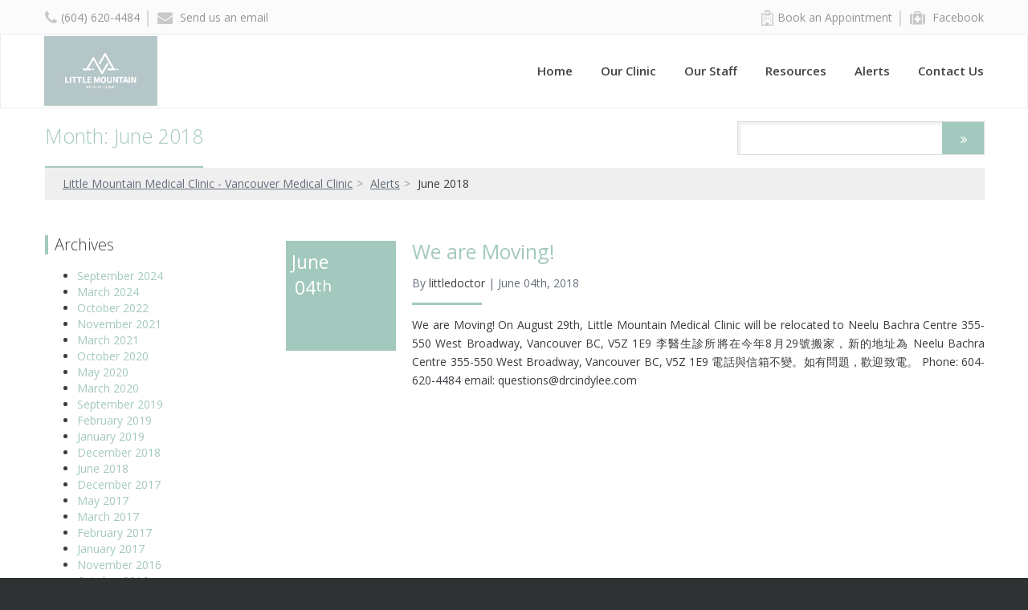

--- FILE ---
content_type: text/html; charset=UTF-8
request_url: https://littlemountainmd.ca/2018/06/
body_size: 7261
content:
<!DOCTYPE html>
<html lang="en-US">
<head>
	<meta charset="UTF-8">
	<meta name="google-site-verification" content="D7EipSQJRkg_PNWkzbsNtOgeKFvUKRSrDJiMHjUpm3A" />
	<meta name="msvalidate.01" content="ED60171214154967DB8F53D5B2BEE334" />
	<meta name="viewport" content="width=device-width, initial-scale=1">
	<meta name="description" content="Full service family practice medical clinic in Vancouver, British Columbia" />
	<title>June 2018 &#8211; Little Mountain Medical Clinic &#8211; Vancouver Medical Clinic</title>
		<script type="text/javascript">
		var ajaxurl = 'https://littlemountainmd.ca/wp-admin/admin-ajax.php';
		</script>
		<link rel="alternate" type="application/rss+xml" title="Little Mountain Medical Clinic - Vancouver Medical Clinic &raquo; Feed" href="https://littlemountainmd.ca/feed/" />
<link rel="alternate" type="application/rss+xml" title="Little Mountain Medical Clinic - Vancouver Medical Clinic &raquo; Comments Feed" href="https://littlemountainmd.ca/comments/feed/" />
		<script type="text/javascript">
			window._wpemojiSettings = {"baseUrl":"https:\/\/s.w.org\/images\/core\/emoji\/72x72\/","ext":".png","source":{"concatemoji":"https:\/\/littlemountainmd.ca\/wp-includes\/js\/wp-emoji-release.min.js?ver=4.5.1"}};
			!function(a,b,c){function d(a){var c,d,e,f=b.createElement("canvas"),g=f.getContext&&f.getContext("2d"),h=String.fromCharCode;if(!g||!g.fillText)return!1;switch(g.textBaseline="top",g.font="600 32px Arial",a){case"flag":return g.fillText(h(55356,56806,55356,56826),0,0),f.toDataURL().length>3e3;case"diversity":return g.fillText(h(55356,57221),0,0),c=g.getImageData(16,16,1,1).data,d=c[0]+","+c[1]+","+c[2]+","+c[3],g.fillText(h(55356,57221,55356,57343),0,0),c=g.getImageData(16,16,1,1).data,e=c[0]+","+c[1]+","+c[2]+","+c[3],d!==e;case"simple":return g.fillText(h(55357,56835),0,0),0!==g.getImageData(16,16,1,1).data[0];case"unicode8":return g.fillText(h(55356,57135),0,0),0!==g.getImageData(16,16,1,1).data[0]}return!1}function e(a){var c=b.createElement("script");c.src=a,c.type="text/javascript",b.getElementsByTagName("head")[0].appendChild(c)}var f,g,h,i;for(i=Array("simple","flag","unicode8","diversity"),c.supports={everything:!0,everythingExceptFlag:!0},h=0;h<i.length;h++)c.supports[i[h]]=d(i[h]),c.supports.everything=c.supports.everything&&c.supports[i[h]],"flag"!==i[h]&&(c.supports.everythingExceptFlag=c.supports.everythingExceptFlag&&c.supports[i[h]]);c.supports.everythingExceptFlag=c.supports.everythingExceptFlag&&!c.supports.flag,c.DOMReady=!1,c.readyCallback=function(){c.DOMReady=!0},c.supports.everything||(g=function(){c.readyCallback()},b.addEventListener?(b.addEventListener("DOMContentLoaded",g,!1),a.addEventListener("load",g,!1)):(a.attachEvent("onload",g),b.attachEvent("onreadystatechange",function(){"complete"===b.readyState&&c.readyCallback()})),f=c.source||{},f.concatemoji?e(f.concatemoji):f.wpemoji&&f.twemoji&&(e(f.twemoji),e(f.wpemoji)))}(window,document,window._wpemojiSettings);
		</script>
		<style type="text/css">
img.wp-smiley,
img.emoji {
	display: inline !important;
	border: none !important;
	box-shadow: none !important;
	height: 1em !important;
	width: 1em !important;
	margin: 0 .07em !important;
	vertical-align: -0.1em !important;
	background: none !important;
	padding: 0 !important;
}
</style>
<link rel='stylesheet' id='theme-style-css'  href='https://littlemountainmd.ca/wp-content/themes/medicalclinics2/style.css?ver=4.5.1' type='text/css' media='all' />
<link rel='stylesheet' id='font-awesome-css'  href='https://littlemountainmd.ca/wp-content/themes/medicalclinics1/css/font-awesome.min.css?ver=4.5.1' type='text/css' media='all' />
<link rel='stylesheet' id='gfont1-css'  href='https://fonts.googleapis.com/css?family=Open+Sans%3A400%2C400italic%2C600%2C600italic%2C700%2C300italic%2C300&#038;subset=latin%2Clatin-ext&#038;ver=4.5.1' type='text/css' media='all' />
<link rel='stylesheet' id='gfont2-css'  href='https://fonts.googleapis.com/css?family=Lato%3A400%2C300italic%2C300%2C400italic%2C700%2C700italic&#038;subset=latin%2Clatin-ext&#038;ver=4.5.1' type='text/css' media='all' />
<script type='text/javascript' src='https://littlemountainmd.ca/wp-includes/js/jquery/jquery.js?ver=1.12.3'></script>
<script type='text/javascript' src='https://littlemountainmd.ca/wp-includes/js/jquery/jquery-migrate.min.js?ver=1.4.0'></script>
<script type='text/javascript' src='https://littlemountainmd.ca/wp-content/themes/medicalclinics1/js/bootstrap.min.js?ver=4.5.1'></script>
<script type='text/javascript' src='https://maps.googleapis.com/maps/api/js?key=AIzaSyCjr0ez_MtgtADXYErK9yGh_JFpS887n3U&#038;v=3.24&#038;ver=4.5.1'></script>
<script type='text/javascript' src='https://littlemountainmd.ca/wp-content/themes/medicalclinics1/js/jquery.main.js?ver=4.5.1'></script>
<link rel='https://api.w.org/' href='https://littlemountainmd.ca/wp-json/' />
<link rel="EditURI" type="application/rsd+xml" title="RSD" href="https://littlemountainmd.ca/xmlrpc.php?rsd" />
<link rel="wlwmanifest" type="application/wlwmanifest+xml" href="https://littlemountainmd.ca/wp-includes/wlwmanifest.xml" /> 

<!-- BEGIN GADWP v4.9.3.1 Universal Tracking - https://deconf.com/google-analytics-dashboard-wordpress/ -->
<script>
  (function(i,s,o,g,r,a,m){i['GoogleAnalyticsObject']=r;i[r]=i[r]||function(){
  (i[r].q=i[r].q||[]).push(arguments)},i[r].l=1*new Date();a=s.createElement(o),
  m=s.getElementsByTagName(o)[0];a.async=1;a.src=g;m.parentNode.insertBefore(a,m)
  })(window,document,'script','//www.google-analytics.com/analytics.js','ga');
  ga('create', 'UA-80985793-1', 'auto');
  ga('send', 'pageview');
</script>

<!-- END GADWP Universal Tracking -->


	<script type="text/javascript">
		if (navigator.userAgent.match(/IEMobile\/10\.0/) || navigator.userAgent.match(/MSIE 10.*Touch/)) {
			var msViewportStyle = document.createElement('style')
			msViewportStyle.appendChild(
				document.createTextNode(
					'@-ms-viewport{width:auto !important}'
				)
			)
			document.querySelector('head').appendChild(msViewportStyle)
		}
	</script>
    <link rel="stylesheet" type="text/css" href="//fonts.googleapis.com/css?family=Open+Sans" />
</head>
<body class="archive date" id="template2">
	<script>
  (function(i,s,o,g,r,a,m){i['GoogleAnalyticsObject']=r;i[r]=i[r]||function(){
  (i[r].q=i[r].q||[]).push(arguments)},i[r].l=1*new Date();a=s.createElement(o),
  m=s.getElementsByTagName(o)[0];a.async=1;a.src=g;m.parentNode.insertBefore(a,m)
  })(window,document,'script','//www.google-analytics.com/analytics.js','ga');

  ga('create', 'UA-65915930-1', 'auto');
  ga('send', 'pageview');

</script>
	<!-- page -->
	<div class="page">
		<!-- header -->
		<header id="header">
			<div class="holder">
				<div class="container">
					<div class="row top-section">
						<div class="col-sm-6">
							<ul>
								<li><a href="callto:(604) 620-4484"><span class="fa fa-phone"></span>(604) 620-4484</a></li><li><a href="mailto:q&#117;&#101;stions&#64;&#108;i&#116;&#116;l&#101;mou&#110;&#116;a&#105;&#110;MD.c&#97;?Subject=Support"><span class="fa fa-envelope"></span> Send us an email</a></li>							</ul>
						</div>
						<div class="col-sm-6">
							<ul>
								<li><a href="https://ocean.cognisantmd.com/online-booking/1a096e57-a8e3-474f-abc1-eaf2b25e9722" target="_blank"><i class="fa fa-hospital-o"></i>Book an Appointment</a></li><li><a href="https://www.facebook.com/LittleMountainMedicalClinic/" target="_blank"><i class="fa fa-medkit"></i> Facebook</a></li>							</ul>
						</div>
					</div>
				</div>
				<!-- navbar -->
				<nav class="navbar navbar-inverse">
					<div class="container">
						<div class="navbar-header">
							<button type="button" class="navbar-toggle collapsed" data-toggle="collapse" data-target="#navbar" aria-expanded="false" aria-controls="navbar">
								<span class="sr-only">Toggle navigation</span>
								<span class="icon-bar"></span>
								<span class="icon-bar"></span>
								<span class="icon-bar"></span>
							</button>
							<strong class="logo"><a href="https://littlemountainmd.ca"><img src="https://d17wgeyuqe7yrh.cloudfront.net/wp-content/uploads/2018/09/12225712/37860931_2236417033041679_8540454232287870976_n.jpg" alt="Little Mountain Medical Clinic &#8211; Vancouver Medical Clinic"></a></strong>
						</div>
						<div id="navbar" class="navbar-collapse collapse">
							<ul class="nav navbar-nav template2"><li id="menu-item-34" class="menu-item menu-item-type-post_type menu-item-object-page menu-item-34"><a href="https://littlemountainmd.ca/">Home</a></li>
<li id="menu-item-35" class="menu-item menu-item-type-post_type menu-item-object-page menu-item-has-children menu-item-35"><a href="https://littlemountainmd.ca/our-clinic/">Our Clinic</a>
<ul class="sub-menu">
	<li id="menu-item-36" class="perm_about menu-item menu-item-type-post_type menu-item-object-page menu-item-36"><a href="https://littlemountainmd.ca/our-clinic/">Our Clinic</a></li>
	<li id="menu-item-37" class="perm_mission menu-item menu-item-type-post_type menu-item-object-page menu-item-37 perm_mission"><a href="https://littlemountainmd.ca/mission/">Mission</a></li>
	<li id="menu-item-38" class="perm_services menu-item menu-item-type-post_type menu-item-object-page menu-item-38 perm_services"><a href="https://littlemountainmd.ca/services/">Services</a></li>
	<li id="menu-item-39" class="perm_policies menu-item menu-item-type-post_type menu-item-object-page menu-item-39"><a href="https://littlemountainmd.ca/policies/">Policies</a></li>
	<li id="menu-item-40" class="perm_schedules menu-item menu-item-type-post_type menu-item-object-page menu-item-40 perm_schedules"><a href="https://littlemountainmd.ca/schedules/">Schedules</a></li>
</ul>
</li>
<li id="menu-item-41" class="perm_our_staff menu-item menu-item-type-post_type menu-item-object-page menu-item-41 perm_our_staff"><a href="https://littlemountainmd.ca/our-staff/">Our Staff</a></li>
<li id="menu-item-1376" class="perm_resources menu-item menu-item-type-post_type menu-item-object-page menu-item-1376"><a href="https://littlemountainmd.ca/resources/">Resources</a></li>
<li id="menu-item-46" class="perm_alerts menu-item menu-item-type-post_type menu-item-object-page current_page_parent menu-item-46 perm_alerts"><a href="https://littlemountainmd.ca/alerts/">Alerts</a></li>
<li id="menu-item-47" class="perm_contact_us menu-item menu-item-type-post_type menu-item-object-page menu-item-47 perm_contact_us"><a href="https://littlemountainmd.ca/contact-us/">Contact Us</a></li>
</ul>						</div>
					</div>
				</nav>
			</div>
		</header>
		<main id="main">
							<div class="container">
					<div class="row">
	<div class="col-xs-12 title-page">
		<div class="holder">
			<h1>Month: June 2018</h1><form method="get" class="site-search search-form" action="https://littlemountainmd.ca" >
	<fieldset>
		<input type="search" name="s" placeholder="" value="" />
		<div class="btn-holder base-background-color">
			<input type="submit" value="Search">
			<i class="fa fa-angle-double-right"></i>
		</div>
	</fieldset>
</form>	        <ol class="breadcrumb">
	            <li><a href="https://littlemountainmd.ca">Little Mountain Medical Clinic - Vancouver Medical Clinic</a></li><li><a href="https://littlemountainmd.ca/alerts/">Alerts</a></li><li>June 2018</li>	        </ol>
	    </div> 
	</div>
</div>
				</div>
			<!-- ARCHIVE -->
<div class="container main-content offset-bottom">
	<div class="row">
				<div id="sb" class="col-sm-4 col-md-3 col-xs-12 aside">
			<div class="widget style02 widget_archive" id="archives-2"><div class="heading archive base-background-color"><h3>Archives</h3></div>		<ul>
			<li><a href='https://littlemountainmd.ca/2024/09/'>September 2024</a></li>
	<li><a href='https://littlemountainmd.ca/2024/03/'>March 2024</a></li>
	<li><a href='https://littlemountainmd.ca/2022/10/'>October 2022</a></li>
	<li><a href='https://littlemountainmd.ca/2021/11/'>November 2021</a></li>
	<li><a href='https://littlemountainmd.ca/2021/03/'>March 2021</a></li>
	<li><a href='https://littlemountainmd.ca/2020/10/'>October 2020</a></li>
	<li><a href='https://littlemountainmd.ca/2020/05/'>May 2020</a></li>
	<li><a href='https://littlemountainmd.ca/2020/03/'>March 2020</a></li>
	<li><a href='https://littlemountainmd.ca/2019/09/'>September 2019</a></li>
	<li><a href='https://littlemountainmd.ca/2019/02/'>February 2019</a></li>
	<li><a href='https://littlemountainmd.ca/2019/01/'>January 2019</a></li>
	<li><a href='https://littlemountainmd.ca/2018/12/'>December 2018</a></li>
	<li><a href='https://littlemountainmd.ca/2018/06/'>June 2018</a></li>
	<li><a href='https://littlemountainmd.ca/2017/12/'>December 2017</a></li>
	<li><a href='https://littlemountainmd.ca/2017/05/'>May 2017</a></li>
	<li><a href='https://littlemountainmd.ca/2017/03/'>March 2017</a></li>
	<li><a href='https://littlemountainmd.ca/2017/02/'>February 2017</a></li>
	<li><a href='https://littlemountainmd.ca/2017/01/'>January 2017</a></li>
	<li><a href='https://littlemountainmd.ca/2016/11/'>November 2016</a></li>
	<li><a href='https://littlemountainmd.ca/2016/10/'>October 2016</a></li>
	<li><a href='https://littlemountainmd.ca/2016/08/'>August 2016</a></li>
	<li><a href='https://littlemountainmd.ca/2016/06/'>June 2016</a></li>
	<li><a href='https://littlemountainmd.ca/2016/04/'>April 2016</a></li>
		</ul>
		</div>		</div>

		<div class="col-xs-12 col-sm-8 col-md-9 content">
			<div class="thumbnails-list">
					<article class="post-alerts">
	<a  href="https://littlemountainmd.ca/2018/06/04/we-are-moving/" class="date-block base-background-color">
		<time datetime="2018-06-04">
			<mark class="default-time">June </mark>
			04			<span class="default-time day">th</span>
		</time>
	</a>
		<div class="holder">
		<div class="heading">
			<h3><a href="https://littlemountainmd.ca/2018/06/04/we-are-moving/">We are Moving!</a></h3>
		</div>
		<ul class="meta">
							<li class="author-details-item"><a href="https://littlemountainmd.ca/2018/06/04/we-are-moving/"><i class="fa fa-calendar-o"></i> 04 June 2018</a></li>
				<li class="author-details-item"><a href="https://littlemountainmd.ca/2018/06/04/we-are-moving/#comments"><i class="glyphicon glyphicon-comment"></i> 0 Comments</a></li>
				<li class="author-details-item"><a href="https://littlemountainmd.ca/author/littledoctor/"><i class="fa fa-user"></i> littledoctor</a></li>
				<span class="author-details">By <a href="https://littlemountainmd.ca/author/littledoctor/" title="Posts by littledoctor" rel="author">littledoctor</a> | June 04th, 2018</span>
					</ul>
		<p class="excerpt">We are Moving! On August 29th, Little Mountain Medical Clinic will be relocated to Neelu Bachra Centre 355-550 West Broadway, Vancouver BC, V5Z 1E9 李醫生診所將在今年8月29號搬家，新的地址為 Neelu Bachra Centre 355-550 West Broadway, Vancouver BC, V5Z 1E9 電話與信箱不變。如有問題，歡迎致電。 Phone: 604-620-4484 email: questions@drcindylee.com</p>
	</div>
</article>


	




<span class="customized-pagination"></span>				</div>
		</div>

	</div>
</div>
		</main>
		<footer id="footer">
			<div class="container footer-section">
				<div class="footer-block col-md-4 col-sm-12">
					<strong class="logo"><a href="https://littlemountainmd.ca"><img src="https://d17wgeyuqe7yrh.cloudfront.net/wp-content/uploads/2018/09/12225735/37920999_2236417023041680_905094053312331776_n.jpg" alt="Little Mountain Medical Clinic &#8211; Vancouver Medical Clinic"></a>
					</strong>
											<p class="footer-description">
							This website is the product of a partnership between the Vancouver Division of Family Practice and Little Mountain Medical Clinic.						</p>
																<strong class="title">Contact Info</strong>
						<ul class="contact-list">
									<li>
			<i class="fa fa-phone"></i>
			<a href="callto: (604) 620-4484">
				(604) 620-4484			</a>
		</li>				<li>
					<i class="fa fa-envelope"></i>
					<a href="mailto:questions@littlemountainMD.ca?Subject=Support">
						que&#115;t&#105;o&#110;s&#64;&#108;&#105;&#116;&#116;&#108;emounta&#105;&#110;M&#68;.&#99;&#97;					</a>
				</li><li><i class="fa fa-map-marker"></i><a href="https://www.google.com/maps/embed/v1/place?key=AIzaSyCjr0ez_MtgtADXYErK9yGh_JFpS887n3U&q=Unit%2B355%2B-%2B550%2BWest%2BBroadway%2C%2BVancouver%2C%2BBC%2C%2BV5Z%2B0E9%2C%2BCanada" target="_blank"><address>U&#110;it&#32;&#51;5&#53; &#45; &#53;50 &#87;&#101;st B&#114;&#111;a&#100;&#119;ay&#44; Van&#99;&#111;uv&#101;&#114;&#44;&#32;&#66;C&#44; &#86;&#53;&#90; &#48;&#69;&#57;&#44;&#32;&#67;&#97;&#110;&#97;&#100;&#97;</address></a></li>						</ul>
									</div>
				<div class="holder">
					<div class="col-md-2 col-sm-12">
													<strong class="title">Navigation</strong>
							<ul class="footer-list"><li class="menu-item menu-item-type-post_type menu-item-object-page menu-item-34"><a href="https://littlemountainmd.ca/">Home</a></li>
<li class="menu-item menu-item-type-post_type menu-item-object-page menu-item-has-children menu-item-35"><a href="https://littlemountainmd.ca/our-clinic/">Our Clinic</a></li>
<li class="perm_our_staff menu-item menu-item-type-post_type menu-item-object-page menu-item-41 perm_our_staff"><a href="https://littlemountainmd.ca/our-staff/">Our Staff</a></li>
<li class="perm_resources menu-item menu-item-type-post_type menu-item-object-page menu-item-1376"><a href="https://littlemountainmd.ca/resources/">Resources</a></li>
<li class="perm_alerts menu-item menu-item-type-post_type menu-item-object-page current_page_parent menu-item-46 perm_alerts"><a href="https://littlemountainmd.ca/alerts/">Alerts</a></li>
<li class="perm_contact_us menu-item menu-item-type-post_type menu-item-object-page menu-item-47 perm_contact_us"><a href="https://littlemountainmd.ca/contact-us/">Contact Us</a></li>
</ul>												<strong class="title">&nbsp;</strong>
						<ul class="footer-list"><li id="menu-item-48" class="perm_about menu-item menu-item-type-post_type menu-item-object-page menu-item-48"><a href="https://littlemountainmd.ca/our-clinic/">Our Clinic</a></li>
<li id="menu-item-49" class="menu-item menu-item-type-post_type menu-item-object-page menu-item-49"><a href="https://littlemountainmd.ca/privacy-policy/">Privacy Policy</a></li>
<li id="menu-item-50" class="menu-item menu-item-type-post_type menu-item-object-page menu-item-50"><a href="https://littlemountainmd.ca/terms-of-use/">Terms of Use</a></li>
</ul>					</div>
                    						<div class="col-md-3 col-sm-12">								<strong class="title">latest alerts</strong>									<div class="thumbnail">
										<a href="https://littlemountainmd.ca/2024/09/14/upcc-and-hospital-emergency-wait-time/" class="date-block"><mark>September </mark>14<span>th</span></a>
										<div class="holder">
											<a href="https://littlemountainmd.ca/2024/09/14/upcc-and-hospital-emergency-wait-time/">UPCC and Hospital Emergency wait time!</a>
											<time datetime="2024-09-14 10:17">September 14, 2024 -  10:17 pm</time>
										</div>
									</div>									<div class="thumbnail">
										<a href="https://littlemountainmd.ca/2024/03/27/revised-uninsured-fee-for-2024/" class="date-block"><mark>March </mark>27<span>th</span></a>
										<div class="holder">
											<a href="https://littlemountainmd.ca/2024/03/27/revised-uninsured-fee-for-2024/">Revised uninsured fee for 2024</a>
											<time datetime="2024-03-27 07:01">March 27, 2024 -  07:01 am</time>
										</div>
									</div>									<div class="thumbnail">
										<a href="https://littlemountainmd.ca/2024/03/10/locum-doctor-coverage-2024/" class="date-block"><mark>March </mark>10<span>th</span></a>
										<div class="holder">
											<a href="https://littlemountainmd.ca/2024/03/10/locum-doctor-coverage-2024/">Locum Doctor Coverage 2024</a>
											<time datetime="2024-03-10 09:16">March 10, 2024 -  09:16 pm</time>
										</div>
									</div>									<div class="thumbnail">
										<a href="https://littlemountainmd.ca/2022/10/24/flu-shots-2022/" class="date-block"><mark>October </mark>24<span>th</span></a>
										<div class="holder">
											<a href="https://littlemountainmd.ca/2022/10/24/flu-shots-2022/">Flu Shots 2022</a>
											<time datetime="2022-10-24 04:38">October 24, 2022 -  04:38 am</time>
										</div>
									</div>									<div class="thumbnail">
										<a href="https://littlemountainmd.ca/2021/11/27/information-on-covid-vaccines-for-age-5-11/" class="date-block"><mark>November </mark>27<span>th</span></a>
										<div class="holder">
											<a href="https://littlemountainmd.ca/2021/11/27/information-on-covid-vaccines-for-age-5-11/">Information on Covid vaccines for age 5 &#8211; 11.</a>
											<time datetime="2021-11-27 12:22">November 27, 2021 -  12:22 am</time>
										</div>
									</div>						</div>
										<div class="col-md-3 col-sm-12">
						<strong class="title">Hours of Operation</strong>
						<dl><dt>Mon</dt><dd>9:00 AM - 4:00 PM</dd><dt>Tue</dt><dd>9:00 AM - 4:00 PM</dd><dt>Wed</dt><dd>9:00 AM - 4:00 PM</dd><dt>Thu</dt><dd>9:00 AM - 4:00 PM</dd><dt>Fri</dt><dd>9:00 AM - 4:00 PM</dd><dt>Sat</dt><dd>closed</dd><dt>Sun</dt><dd>closed</dd><p class="hours-description">Dr. Janice Lising (Mon to Fri, 9-4pm)
Dr. Melissa Ng (Mon to Fri, 9-4pm)
Dr. Cindy Lee (Tues to Fri, 9-4pm)
Lunch (1pm to 2pm)</p>						</dl>
						<a href="#" data-target=".holiday-modal" data-toggle="modal">Holiday Hours</a>					</div>
				</div>
			</div>
			<div class="container copyright-section">
				<div class="row">
					<ul>
						<li>2026 Little Mountain Medical Clinic &#8211; Vancouver Medical Clinic</li>
						<li>All Rights Reserved</li>
						<li>&copy; <a href="https://mygpsite.com" target="_blank">Mygpsite</a></li>
					</ul>
				</div>
			</div>
		</footer>

		<div class="modal fade holiday-modal" role="dialog" aria-hidden="true">
	<div class="modal-dialog modal-sm">
		<div class="modal-content">
			<div class="modal-header">
				<button type="button" class="close" data-dismiss="modal" aria-label="Close"><span aria-hidden="true">&times;</span></button>
				<h4 class="modal-title" id="gridSystemModalLabel">Holiday Hours</h4>
			</div>
			<div class="modal-body">
				<div class="container-fluid">
					<div class="row">
						<table>
															<tr class="holiday-name">
									<td colspan="2">All Statutory Holidays</td>
								</tr>
								<tr class="holiday-date">
									<td></td>
									<td class="holiday-time">CLOSED</td>
								</tr>
													</table>
					</div>
				</div>
			</div>
			<div class="modal-footer">
				<button type="button" class="btn btn-default" data-dismiss="modal">Close</button>
			</div>
		</div>
	</div>
</div>

	</div>
	
	<style>
		/* background color */
		.base-background-color, 
		#header .navbar-nav.template1>li>ul, 
		#header .navbar-nav.template1>li.active a,
		#header .navbar-nav.template1>ul li a,
		#header .navbar-nav.template1>li.dropdown.open a,
		#header .navbar-nav.template2>li>ul a:hover,
		#header .navbar-nav.template2>ul li a,
		#header .navbar-nav.template1>li.dropdown.open a,
		#template3 .sub-menu li a:hover,
		.panel-group.template1 .panel-title a:before,
		.panel-group.template2 .panel-title a:hover, 
		.panel-group.template2 .panel-title a:not(.collapsed),
		.btn-default,
		.contacts li>i.fa,
		#footer .date-block,
		.pagination>.active>a, 
		.pagination>.active>span, 
		.pagination>.active>a:hover, 
		.pagination>.active>span:hover, 
		.pagination>.active>a:focus, 
		.pagination>.active>span:focus,
		.pagination>li>a:hover, 
		.pagination>li>span:hover, 
		.pagination>li>a:focus, 
		.pagination>li>span:focus,
		a.carousel-control.left,
		a.carousel-control.right,
		.menu .active>a:before, 
		.menu a:hover:before,
		.search-form .btn-holder,
		.post-alerts .meta:after, 
		.post-alerts-article .meta:after,
		a.date-block:hover,
		.btn-default:focus, 
		.btn-default.focus,
		.btn-default:active:focus,
		#template3 .content table th:first-child,
		#template3 .content table th,
		.navbar-toggle .icon-bar,
		.widget.style02.template1 .heading,
		#template3 .homepage-blocks .sub-section a.right,
		#template3 .homepage-blocks .sub-section a.left {				
			background-color: #A3C9BF;
			background: #A3C9BF;
			color: white;
		}
		.base-background-color-darker1,
		.btn-default:hover,
		#footer .date-block:hover {
			background-color: #94bab0;
			background: #94bab0;
			color: white;
		}
		.base-background-color-darker2,
		#header .navbar-nav.template1>ul li a:hover{
			background-color: #8fb5ab;
			background: #8fb5ab ;
			color: white;
		}		
		.base-background-color-darker3 {
			background-color: #85aba1;
			background: #85aba1 ;
			color: white;
		}
		/* color */
		.base-color,
		a,
		a:hover,
		.title-page h1,
		#template3 .tabset .nav-tabs .active a, 
		#template3 .tabset .nav-tabs a:hover,
		#template3 .nav-tabs>li.active>a:hover,
		#template2 .top-section a:hover,
		#template2 .top-section a:hover .fa,
		mark,
		.menu a:hover, 
		.menu .active a,
		.info-box .heading .title a:hover {
			color: #A3C9BF;
		}
		.base-color-darker1,
		.base-color:hover {
			color: #94bab0;
		}
		.base-color-darker2 {
			color: #8fb5ab;
		}		
		.base-color-darker3 {
			color: #85aba1;
		}

		/* border */
		.base-border {
			border-color: #A3C9BF;
		}		
		.base-border-darker1,
		.pagination>.active>a, 
		.pagination>.active>span, 
		.pagination>.active>a:hover, 
		.pagination>.active>span:hover, 
		.pagination>.active>a:focus, 
		.pagination>.active>span:focus,
		.pagination>li>a:hover, 
		.pagination>li>span:hover, 
		.pagination>li>a:focus, 
		.pagination>li>span:focus,
		.panel-group.template2 .panel-title a:hover, 
		.panel-group.template2 .panel-title a:not(.collapsed),
		a.carousel-control.left,
		a.carousel-control.right,
		.menu .active>a:before, 
		.menu a:hover:before,
		.menu .active a {
			border-color: #94bab0;
		}		
		.base-border-darker2 {
			border-color: #8fb5ab;
		}		
		.base-border-darker3 {
			border-color: #85aba1;
		}
		.info-section .box:before {border-color: #80a69c transparent transparent transparent;}

		#header .navbar-nav.template2 a:hover,
		#header .navbar-nav.template2 .active a,
		#header .navbar-nav>li.dropdown.open a {
			border-color: #A3C9BF;
		}
		.title-page h1 {
			border-bottom: 3px solid #A3C9BF;
		}
		#template3 .tabset .nav-tabs .active a, 
		#template3 .tabset .nav-tabs a:hover,
		#template3 .nav-tabs>li.active>a:hover {
			border-top: 3px solid #A3C9BF;
		}
		.panel-group.template3 .panel-heading,
		.aside .heading h3, 
		.search-headings .heading h3,
		.info-block .heading,
		.info-box .heading,
		.profile-text .heading h3 {
			border-left: 4px solid #A3C9BF;
		}
		@media (max-width: 760px) {
			ul#menu-primary li a:hover {
				background-color: #A3C9BF;
				background: #A3C9BF;
				color: white;
			}
		}

	</style><script type='text/javascript'>
/* <![CDATA[ */
var ajax_resources_params = {"ajax_url":"https:\/\/littlemountainmd.ca\/wp-admin\/admin-ajax.php"};
/* ]]> */
</script>
<script type='text/javascript' src='https://littlemountainmd.ca/wp-content/mu-plugins/resources/resource.js?ver=4.5.1'></script>
<script type='text/javascript'>
/* <![CDATA[ */
var ajax_contact_params = {"ajax_url":"https:\/\/littlemountainmd.ca\/wp-admin\/admin-ajax.php"};
/* ]]> */
</script>
<script type='text/javascript' src='https://littlemountainmd.ca/wp-content/mu-plugins/contact/contact_form.js?ver=4.5.1'></script>
<script type='text/javascript' src='https://littlemountainmd.ca/wp-content/mu-plugins/contact/js/jquery.validate.min.js?ver=1.11.1'></script>
<script type='text/javascript' src='https://littlemountainmd.ca/wp-content/mu-plugins/contact/js/additional-methods.min.js?ver=1.4'></script>
<script type='text/javascript' src='https://littlemountainmd.ca/wp-includes/js/wp-embed.min.js?ver=4.5.1'></script>
</body>
</html>


--- FILE ---
content_type: text/css
request_url: https://littlemountainmd.ca/wp-content/themes/medicalclinics2/style.css?ver=4.5.1
body_size: 536
content:
/*
Theme Name: Medical Clinics 2
Author: Digital Objects Softwares Solution
Author URI:
Version: 1
Description: Theme for Wordpress
License: GNU General Public License v2 or later
License URI: http://www.gnu.org/licenses/gpl-2.0.html
Text Domain: base
Template: medicalclinics1
*/
@charset "UTF-8";

@import './css/bootstrap-theme.min.css';
@import './css/bootstrap.min.css';

@import './css/core.css';
@import './css/header.css';
@import './css/top-section.css';
@import './css/main.css';
@import './css/intro.css';
@import './css/banner.css';
@import './css/info-section.css';
@import './css/schedule.css';
@import './css/contact.css';
@import './css/video.css';
@import './css/carousel.css';
@import './css/info-box.css';
@import './css/text-list.css';
@import './css/thumbnail.css';
@import './css/img-block.css';
@import './css/date.css';
@import './css/content-list.css';
@import './css/info-block.css';
@import './css/title-page.css';
@import './css/breadcrumbs.css';
@import './css/search.css';
@import './css/aside.css';
@import './css/menu.css';
@import './css/image-place.css';
@import './css/content.css';
@import './css/content-post.css';
@import './css/accordion.css';
@import './css/tabset.css';
@import './css/profile.css';
@import './css/info-cell.css';
@import './css/post.css';
@import './css/pagination.css';
@import './css/post-article.css';
@import './css/share-block.css';
@import './css/author-block.css';
@import './css/content-form.css';
@import './css/map.css';
@import './css/post-alert.css';
@import './css/footer.css';
@import './css/media.css';
@import './css/modal.css';
@import './css/events.css';



--- FILE ---
content_type: text/css
request_url: https://littlemountainmd.ca/wp-content/themes/medicalclinics2/css/core.css
body_size: 1091
content:
/*** WordPress Core ***/
.alignnone { margin: 5px 20px 20px 0; }
.aligncenter,
div.aligncenter {
    display: block;
    margin: 5px auto 5px auto;
}
.alignright {
    float:right;
    margin: 5px 0 20px 20px;
}
.alignleft {
    float: left;
    margin: 5px 20px 20px 0;
}
a img.alignright {
    float: right;
    margin: 5px 0 20px 20px;
}
a img.alignnone { margin: 5px 20px 20px 0; }
a img.alignleft {
    float: left;
    margin: 5px 20px 20px 0;
}
a img.aligncenter {
    display: block;
    margin-left: auto;
    margin-right: auto
}
.wp-caption {
    background: #fff;
    border: 1px solid #f0f0f0;
    max-width: 96%; /* Image does not overflow the content area */
    padding: 5px 3px 10px;
    text-align: center;
}
.wp-caption.alignnone { margin: 5px 20px 20px 0; }
.wp-caption.alignleft { margin: 5px 20px 20px 0; }
.wp-caption.alignright { margin: 5px 0 20px 20px; }
.wp-caption img {
    border: 0 none;
    height: auto;
    margin: 0;
    max-width: 98.5%;
    padding: 0;
    width: auto;
}
.wp-caption p.wp-caption-text {
    font-size: 11px;
    line-height: 17px;
    margin: 0;
    padding: 0 4px 5px;
}
/* Text meant only for screen readers. */
.screen-reader-text {
  clip: rect(1px, 1px, 1px, 1px);
  position: absolute !important;
  height: 1px;
  width: 1px;
  overflow: hidden;
}
.screen-reader-text:focus {
  background-color: #f1f1f1;
  border-radius: 3px;
  box-shadow: 0 0 2px 2px rgba(0, 0, 0, 0.6);
  clip: auto !important;
  color: #21759b;
  display: block;
  font-size: 14px;
  font-size: 0.875rem;
  font-weight: bold;
  height: auto;
  left: 5px;
  line-height: normal;
  padding: 15px 23px 14px;
  text-decoration: none;
  top: 5px;
  width: auto;
  z-index: 100000; /* Above WP toolbar. */
}
/***WordPress Core ENDS***/
body{
  padding: 0;
  color: #383B3F;
  font-size: 14px;
}
h2{
  font-size: 37px;
  margin: 0 0 15px;
}
h3{
  font-size: 25px;
  font-weight: 400;
  margin: 0 0 10px;
}
h4{
  font-size: 15px;
  font-weight: 600;
  margin: 0 0 10px;
}
h5{
  font-size: 10px;
  font-weight: 600;
  margin: 0 0 5px;
}
p{
  margin: 0 0 25px;
  text-align: justify;
  font-size: 14px;
}
strong>a {
    color: inherit;
}
.offset-bottom{margin-bottom: 30px;}
input[type="search"]::-ms-clear {display: none;}
input[type="submit"] {
  -webkit-appearance: button;
  border-radius: 0;
  cursor: pointer;
}
::-moz-placeholder{color: #666F7D;}
:-ms-input-placeholder{color: #666F7D;}
::-webkit-input-placeholder{color: #666F7D;}
:-moz-placeholder{color: #666F7D;}
div.page{
  overflow: hidden;
  width: 100%;
  background: #fff;
  min-width: 320px;
}

/* grey-section */
section.grey-section:nth-child(even){
  padding: 24px 0 24px;
  background: #f8f8f8;
}


/* btn-holder */
.btn-holder{
  overflow: hidden;
  clear: both;
  text-align: center;
  padding-top: 15px;
}
a.btn.btn-default {
  box-shadow: none;
  text-shadow: none;
  border-radius: 0px;
  font-size: 14px;
}

.clearfix.staff-buttons {
    padding: 5px;
}
span.required{
  color:red;
}


--- FILE ---
content_type: text/css
request_url: https://littlemountainmd.ca/wp-content/themes/medicalclinics2/css/header.css
body_size: 724
content:
/* header */
#header{
  width: 100%;
  position: relative;
  z-index: 2;
}
#header>.holder{
  background: #fff;
  position: relative;
  z-index: 2;
}

/****************************** LOGO ***************************/

#footer .logo{
  float: none;
  max-width: 271px;
  display: block;
  margin: 0 0 19px;
}
.logo img{
  display: block;
  max-height: 87px;
      max-width: 271px;
}
.logo_footer{
  display: block;
  margin: 0 0 0 -9999px;
  padding: 0 0 0 9999px;
  height: 60px;
  background: #363839;
  overflow: hidden;
}
.logo_footer a{
  display: inline-block;
  vertical-align: top;
}
.logo_footer img {
  max-height: 58px;
  max-width: 220px;
}

#header .navbar.navbar-inverse{
  margin: 0;
  padding: 0 0 21px;
  border-color: #ededee;
  border-bottom: 1px solid #ededee;
  background: transparent;
}
#header .navbar-nav{
  float: right;
  margin: 0 -15px 0 0;
}
#header .navbar-nav>li{
  margin-left: 35px;
  position: relative;
}
#header .navbar-nav a{
  background: none;
  color: #414042;
  font-size: 15px;
  font-weight: 600;
  line-height: 1.2;
  padding: 33px 0 16px;
  border-top: 3px solid transparent;
    box-shadow: none;
}
#header .navbar-nav a:hover,
#header .navbar-nav .active a,
#header .navbar-nav>li.dropdown.open a{

  border-color: #107fc9;
}
#header .navbar-nav>li>ul{
  margin: 0;
  padding: 0;
  list-style: none;
  overflow: hidden;
  position: absolute;
  top: 91px;
  left: 0;
  width: auto;
  background: #fff;
  z-index: 999;
  border: none;
  box-shadow: 0 5px 5px rgba(0,0,0,0.3);
}
#header .navbar-nav>li>ul li{
  overflow: hidden;
  vertical-align: top;
}
#header .navbar-nav>li>ul li+li{margin-top: 13px;}
#header .navbar-nav>li>ul a{
  border: none;
  color: #414042 ;
  display: block;
  padding: 5px 21px;
}
#header .navbar-nav>li>ul a:hover{
  background: #0090ea;
  color: #fff;
}
#header .navbar.navbar-inverse{ padding: 0; }
#header .navbar-nav a{ padding: 33px 0 37px; text-shadow: none;}
body #header .navbar-nav > li > ul li{margin:0}
body #header .navbar-nav > li > ul a{padding:11px 21px}


--- FILE ---
content_type: text/css
request_url: https://littlemountainmd.ca/wp-content/themes/medicalclinics2/css/top-section.css
body_size: 411
content:
/* top-section */
.top-section{
  overflow: hidden;
  margin: 0 -9999px;
  padding: 17px 9984px 5px;
  color: #939598;
  background: #fbfbfb;
}
.top-section a{color: #939598;}
.top-section a:hover{
  color: #107fc9;
  text-decoration: none;
}
.top-section>div{text-align: right;}
.top-section>div:first-child{text-align: left;}
.top-section ul{
  margin: 0;
  padding: 0;
  list-style: none;
}
.top-section ul li:before,
.top-section ul li{
  display: inline-block;
  vertical-align: top;
  font-weight: normal;
  line-height: 10px;
}
.top-section ul li:last-child:before{
  content: '';
  width: 2px;
  height: 20px;
  background: #d9d9db;
  margin: -4px 11px 0 9px;
}
.top-section ul li:first-child:before{display: none;}
.top-section .fa{
  font-size: 19px;
  color: #c7c8ca;
  display: inline-block;
  vertical-align: top;
  margin: -4px 5px 0 0;
}
.top-section a:hover .fa{color: #107fc9;}


--- FILE ---
content_type: text/css
request_url: https://littlemountainmd.ca/wp-content/themes/medicalclinics2/css/main.css
body_size: 121
content:
/* main */
#main{
  width: 100%;
  position: relative;
  z-index: 0;
}

#main>*{
  position: relative;
  z-index: 2;
}


--- FILE ---
content_type: text/css
request_url: https://littlemountainmd.ca/wp-content/themes/medicalclinics2/css/intro.css
body_size: 575
content:
/* intro */

.intro-block{position: relative;}
.intro img{
  display: block;
  max-width: 100%;
}
.intro .text{
  top: 20px;
  bottom: 20px;
  right: 0;
  left: 40%;
  text-align: right;
  position: absolute;
  color: #3E3E3E;
  line-height: 1.6;
}
.intro .text:before{
  content: '';
  width: 1px;
  margin: 0 -7px 0 0;
  height: 100%;
  display: inline-block;
  vertical-align: middle;
}
.intro .text .holder{
  display: inline-block;
  vertical-align: middle;
  width: 93%;
  text-align: right;
}
.intro h1{
  color: #F2F2F2;
  margin: 0 0 6px;
  font-size: 37px;
  padding: 5px 14px;
  background-color: rgba(0, 0, 0, 0.43);
}
.intro .sub-title{
  color: #107fc9;
  display: block;
  margin: 0 0 13px;
  font-size: 27px;
}
.intro p{margin: 0 0 45px;background-color: rgba(255, 255, 255, 0.56);padding: 10px 10px;}
.intro .btn{
  font-size: 15px;
  color: #414042;
  font-weight: 600;
  background: #fff;
  border: 1px solid #d1d3d4;
  padding: 14px 29px;
}
.intro .btn:hover{
  color: #fff;
  background: #107fc9;
  border-color: #107fc9;
}
.visual .item,
.visual .item.active {
  height: 441px;
}
.visual .banner-container {
    position: relative;
    height: 398px;
    overflow:hidden;
}
img.banner-pic {
  height: 100%;
  position: relative;
  left: 100%;
  margin-left: -200%;
}


--- FILE ---
content_type: text/css
request_url: https://littlemountainmd.ca/wp-content/themes/medicalclinics2/css/banner.css
body_size: 384
content:

/* Banner Description Text */
#carousel-example-generic > .carousel-inner {
  overflow: visible;
}
.banner-container{
    width: 100%;
    text-align: center;
    text-align: -moz-center;
    overflow: hidden;
}
.text_new{
  padding: 10px 30px 10px 0;
  min-height: 160px;
}
.text_holder{
  padding: 1px 20px 10px;
}
.text_new h1 {
  margin-top: 13px !important;
  font-size: 34px;
  font-weight: 700;
  font-family: Open Sans;
  color: #484848;
}
.text_new p {
  font-size: 18px;
  font-weight: 500;
  font-family: Open Sans;
  color: #484848;
  line-height: 1.4 !important;
  margin: 0 0 10px;
  text-align: left;
}
.banner-container mark,
.banner-container .mark {
  padding: 0px;
  background: transparent;
}
mark {
  padding: 0px;
  background: transparent;
}


--- FILE ---
content_type: text/css
request_url: https://littlemountainmd.ca/wp-content/themes/medicalclinics2/css/info-section.css
body_size: 681
content:

/* info-section */
.info-section{
  overflow: hidden;
  margin-bottom:92px;
}
.info-section .box{
  display: table-cell;
  width: 25%;
  padding: 17px 34px 13px 27px;
  border-left: 1px solid #fff;
  color: #fff;
  line-height: 1.6;
  position: relative;
}
.info-section .box:after,
.info-section .box:before{
  content: '';
  position: absolute;
  bottom: 0;
  right: 0;
}
.info-section .box:after{
  width: 30px;
  height: 30px;
  background: #fff;
  z-index: 1;
}
.info-section .box:before{
  width: 0;
  height: 0;
  border-style: solid;
  border-width: 30px 30px 0 0;
  z-index: 2;
}
.info-section .box:first-child{border-left: none;}
.info-section h2{
  margin: 0 0 20px;
  color: #fff;
  font-weight: 400;
  font-size: 25px;
  text-align: center;
}
.info-section a{color: #fff;}
.info-section p{margin: 0 0 10px;}
.info-section .btn{
  border: 1px solid #fff;
  background: none;
}
.info-section .hours-description {
  border-top: 1px solid rgba(255, 255, 255, 0.5);
  font-style: italic;
  margin-top: 10px;
      padding-top: 10px;
}
.info-section ul.contact-list {
  padding: 0;
  margin: 0;
  top: 0;
}
.info-section ul.contact-list li span {
  display: table;
}
.info-section ul.contact-list li i {
  width: 13px;
  display: table-cell;
}
.info-section .contact-list .fa-envelope {
  padding: 0;
  top: 0;
  color: white;
  /* margin-top: 2px; */
}
.info-section ul.contact-list li a address {
  display: inline;
  float: left;
  color: white;
  font: inherit;
}
.info-section a:hover {
  color: white;
}
.btn-custom-holder{
  padding: 15px 0;
  text-align: center;
  text-align: -moz-center;
}
.btn-custom-holder .btn{
  padding: 15px 30px;
  margin: 0 auto;
  line-height: 1;
  color: white;
  border: solid 1px white;
  border-radius: 1px;
  font-size: 15px;
  font-weight: normal;
}
.text_new .btn-custom-holder {
    float: left;
}

--- FILE ---
content_type: text/css
request_url: https://littlemountainmd.ca/wp-content/themes/medicalclinics2/css/schedule.css
body_size: 947
content:


/* schedule-list */
.schedule-list{
  overflow: hidden;
  margin: 0;
  padding: 0;
  list-style: none;
}

.schedule-list li{
  vertical-align: top;
  overflow: hidden;
}
.schedule-list span{float: left;}
.schedule-list em{
  float: right;
  font-style: normal;
}
/* schedule-table */
.content table{
  width: 100%;
  margin: 10px 0 30px;
  border-collapse: collapse;
  border-radius: 3px;
}
.content table th,
.content table td{
  border: 1px solid #ddd;
  padding: 10px 15px;
  font-size: 14px;
  text-align: center;
  text-align: -moz-center;
  color: #666F7D;
}
.content table th{
  font-size: 15px;
  color: #58595b;
  padding-top: 30px;
  text-transform: uppercase;
  font-weight: 600;
}
.content table th:first-child,
.content table td:first-child{
  width: 40%;
  text-align: left;
  background: #fbfbfb;
}
.content table .glyphicon{
  color: #71b90a;
  font-size: 14px;
}
.content table tr:nth-child(odd) td{background: #fbfbfb;}
.content table tr:nth-child(odd) td:first-child{background: #f6f6f6;}

/* Resources Table */
#resource-filters button {
    font-size: 16px;
    color: rgba(0, 0, 0, 0.22);
    border: 1px solid #E0E0E0;
    margin-right: 4px;
    height: 160px;
    margin-bottom: 3px;
    background-color: #f5f5f5;
    font-family: "PTSans", Helvetica, Arial, sans-serif;
    text-shadow: none;
    font-weight: 700;
    width: calc(25% - 3px);
    width: -moz-calc(25% -3px);
    width: -webkit-calc(25% - 3px);
    border-radius: 4px;
}

#resource-filters i {
    display: block;
    width: 100%;
    text-align: center;
    font-size: 65px;
    color: rgba(94, 94, 95, 0.22);
    padding-top: 17px;
    padding-bottom: 15px;
}
#resource-filters button:last-child {
    margin-right: 0px;
}

#resource-filters button.active i,
#resource-filters button.active {
    color: #505050;
}
#resource-filters button:focus {
    outline: #ddd;
}
.resources-table {
  border: none;
  font-size: 14px;
  background: none;
  font-weight: 700;
}

table.resources-table tr:nth-child(odd) td,
table.resources-table tr:nth-child(even) td,
table.resources-table tr:nth-child(odd) td:first-child{
  background: none;
  box-shadow: none;
}
table.schedule-table tr {
    border-top: 1px solid #ddd;
}
.resources-table i {
  font-size: 21px;
}
.resources-table i,
.resources-table a {
    height: 100%;
    display: inline-block;
    vertical-align: middle;
    padding-right: 5px;
}

@media (max-width: 992px) {
    #resource-filters button {
      font-size: 12px;
      color: rgba(0, 0, 0, 0.22);
      border: 1px solid #E0E0E0;
      margin-right: 4px;
      height: 100px;
      padding: 0;
      margin-bottom: 3px;
      background-color: #f5f5f5;
      font-family: "PTSans", Helvetica, Arial, sans-serif;
      text-shadow: none;
      font-weight: 700;
      width: calc(25% - 3px);
      width: -moz-calc(25% -3px);
      width: -webkit-calc(25% - 3px);
      border-radius: 4px;
    }
    #resource-filters i {
        display: block;
        width: 100%;
        text-align: center;
        font-size: 35px;
        color: rgba(94, 94, 95, 0.22);
        padding-top: 0;
        padding-bottom: 15px;
    }
}



--- FILE ---
content_type: text/css
request_url: https://littlemountainmd.ca/wp-content/themes/medicalclinics2/css/contact.css
body_size: 842
content:
/* contact-list */
.contact-list{
  overflow: hidden;
  margin: 0;
  padding: 0;
  list-style: none;
}

.contact-list .fa-envelope{
  font-size: 13px;
  margin-top: 6px;
}
.contact-list .fa-map-marker{top: 6px;font-size: 15px;}
ul.contact-list {
  padding: 0;
  margin: 0;
  top: 0;
}
ul.contact-list li span {
  display: table;
}
ul.contact-list li i {
  width: 21px;
  display: table-cell;
}
.contact-list .fa-envelope {
  padding: 0;
  top: 0;
  /* color: white; */
  margin-top: 6px;
}
ul.contact-list li a address {
  display: inline;
  float: left;
  color: white;
  font: inherit;
  /* padding: inherit; */
  top: 3px;
  left: -1px;
}
.contact-list address{
  overflow: hidden;
  margin: 0;
}
.contact-list i.fa.fa-chevron-right {
    font-size: 14px;
    font-weight: normal;
    position: absolute;
    top: 20px;
}
#contact-us .btn-custom-holder {
    float: left;
}
.list dt {
    border-top: 1px solid #dedede;
    padding-top: 10px;
    margin-top: 10px;
}
.aside .widget.style02 h2 {
    border-bottom: none;
}
.widget .list i {
    width: 20px;
}
dl.list dd, dl.list dt {
    padding-left: 15px;
    color: #383b3f;
}
.list dd>a {
    color: #383b3f;
}
dl.list {
    margin-bottom: 35px;
    margin-top: -15px;
}
i.fa.fa-map-marker {
   text-align: center;
}

/* contact-list */

.contact-list li{
  overflow: hidden;
  margin: 0 0 7px;
  vertical-align: top;
}
.contact-list .fa{
  float: left;
  color: #fff;
  margin: 0 12px 0 3px;
  font-size: 16px;
  line-height: 10px;
}
.contact-list .fa-envelope{
  font-size: 14px;
  margin-left: 2px;
}
.contact-list .fa-map-marker{
  font-size: 16px;
  margin-top: 2px;
  margin-left: 5px;
}
.contact-list a{color: #fff;}
.contact-list address{
  overflow: hidden;
  margin: 0;
  line-height: 1.3;
  padding-top: 0px;
}
.info-section {
  margin-top: auto;
}
.contact-list a {
    padding-left: 12px;
    display: table;
    position: relative;
    top: 0px;
    line-height: 18px;
}

.contact-list i.fa {
    margin: 0px;
    padding: 0px;
    text-align: left;
    width: inherit;
}

i.fa.fa-map-marker {
    margin-right: 4px;
    position: relative;
    font-size: inherit;
    text-align: center;
    width: 14px;
    margin: auto;
}

ul.contacts {
    list-style: none;
    font-size: inherit;
    margin-left: 0;
    padding-left: 0;
}

section.grey-section ul.contacts li i {
    width: 34px;
    height: 34px;
    position: relative;
    padding: 10px;
    font-size: 15px;
    margin-right: 12px;
}

ul.contacts li {
    height: 15px;
    width: 100%;
    display: block;
    margin-bottom: 10px;
    line-height: 39px;
    display: table;
}
ul.contacts address {
    line-height: 21px;
    display: table;
    vertical-align: middle;
    padding-bottom: 0;
    margin-top: 0;
    margin-bottom: 6px;
}
ul.contacts li dd {
  display: table;
}


--- FILE ---
content_type: text/css
request_url: https://littlemountainmd.ca/wp-content/themes/medicalclinics2/css/carousel.css
body_size: 707
content:

/* carousel */
.visual .carousel{
  width: 100%;
  /* margin: 0 0 312px 0; */
}
.visual .carousel .item{height: 100%;}
.visual .carousel a.left,
.visual .carousel a.right{
  position: absolute ;
  background: none!important ;
  border: none!important;
  box-shadow: none;
  width: auto;
  height: auto;
  top: 50%;
  bottom: auto;
  left: -26px;
  margin: -18px 0 0;
  opacity: 1;
  text-shadow: none;
  font-size: 40px;
  line-height: 1;
  color: #b5b5b5;
}
.visual .carousel a.right{
  left: auto;
  right: -26px;
}
.visual .carousel a.left:hover,
.visual .carousel a.right:hover{
  color: #666F7D!important ;

}
.visual .carousel .sr-only{
  position: absolute ;
  top: -9999px;
  left: -9999px;
}


/* carousel */
.carousel.mobile{display: none;}
.carousel-indicators{
  left: 0;
  right: 0;
  bottom: 17px;
  width: auto;
  margin: 0 58px;
  text-align: left;
}
.carousel-indicators li{
  width: 10px ;
  height: 10px ;
  margin: 0 2px 0 0;
  border: none;
  background: #e7e7e7;
}
.carousel-indicators li.active{background: #027dca;}
a.left,
a.right{
  position: absolute;
  display: inline-block;
  vertical-align: top;
  opacity: 1;
  text-shadow: none;
  box-shadow: none;
  width: 30px;
  height: 30px;
  background: #fff;
  color: #107fc9;
  border: 1px solid #107fc9;
  font-size: 13px;
  line-height: 32px;
  margin: auto;
}
a.left:hover,
a.right:hover{
  background: #107fc9 ;
  color: #fff ;
}
a.left *,
a.right *{
  font-weight: normal;
  margin: 0;
  position: static ;
}
a.right{
  left: auto;
  right: -17px;
}
.carousel .sr-only{
  position: absolute ;
  top: -9999px;
  left: -9999px;
  display: none;
}
.carousel .btn-holder{padding: 27px 0;}
a.left.carousel-control {
    left: -3%;
}

a.right.carousel-control {
    right: -3%;
}
.sub-section .carousel a.left *,
.sub-section .carousel a.right *{
  font-size: 17px;
  font-weight: 700;
  line-height: 30px;
  margin: 0;
  position: static;
}
.sub-section .carousel.mobile .carousel-inner{
  width: 290px;
  margin: 0 auto;
}
a.carousel-control.left,
a.carousel-control.right {
    background-image: none;
    background-repeat: no-repeat;
}

--- FILE ---
content_type: text/css
request_url: https://littlemountainmd.ca/wp-content/themes/medicalclinics2/css/info-box.css
body_size: 458
content:
/* info-box */
.info-box{
  display: inline-block;
  vertical-align: top;
  line-height: 1.6;
  margin-bottom: 10px;
  text-align: center;
  text-align: -moz-center;
  margin: 0 -2px;
  padding: 0 1%;
}
.info-box img{
    height: 270px;
}
.info-box .description{
  overflow: hidden;
  padding: 14px 8px;
  color: #767676;
  font-size: 14px;
  text-align: center;
  text-align: -moz-center;
  white-space: nowrap;
}
.info-box .description .title{
  display: block;
  font-size: 16px;
  margin: 0 0 3px;
}

.tab-pane>.holder{margin: 0 -35px 0 0;}

.tab-pane .info-box .title{font-size: 17px;}
.info-box .position{
  display: inline-block;
  vertical-align: top;
  color: #666F7D;
  font-size: 15px;
  line-height: 18px;
  margin: -7px 0 18px;
}
.info-box .position+p:before{
  content: '';
  display: block;
  margin: 0 auto 8px;
  width: 141px;
  height: 1px;
  background: #e9eaeb;
}

.info-box .description strong a{
  color: #767676;
}
.sub-section .carousel .info-box{
  width: 25%;
  margin: 0 -2px;
  padding: 0 1%;
}
.info-box .holder {
    display: none;
}

--- FILE ---
content_type: text/css
request_url: https://littlemountainmd.ca/wp-content/themes/medicalclinics2/css/text-list.css
body_size: 263
content:

/* text-list */
.text-list{
  margin: 0 0 8px;
  padding: 0;
  overflow: hidden;
  list-style: none;
}
.text-list li{
  overflow: hidden;
  position: relative;
  vertical-align: top;
  padding: 0 0 24px 30px;
}
.text-list li:before{
  content: '';
  position: absolute;
  top: 8px;
  left: 16px;
  width: 5px;
  height: 5px;
  background: #666F7D;
  border-radius: 100%;
}


--- FILE ---
content_type: text/css
request_url: https://littlemountainmd.ca/wp-content/themes/medicalclinics2/css/thumbnail.css
body_size: 456
content:

/* thumbnail */
.thumbnails-area{
  overflow: hidden;
  padding-right: 100px;
}
.thumbnail{
  overflow: hidden;
  background: none;
  border: none;
  color: #666F7D;
  padding: 0;
  margin: 0;
  box-shadow: none;
}
.thumbnail+.thumbnail{margin: 15px 0 0;}
.thumbnail img{
  float: left;
  margin: 0 30px 0 0;
  border: 1px solid #c1c1c1;
  border-radius: 2px;
  overflow: hidden;
}
.thumbnail>.holder{
  overflow: hidden;
  padding: 0 0 13px;
  line-height: 1.5;
}
.thumbnail h3{color: #414042;}
.thumbnail p{margin: 0 0 12px;}
.thumbnails-area .thumbnail:last-child>.holder{border: none;}
.thumbnails-area>.more{
  display: inline-block;
  vertical-align: top;
  margin: 0 0 0 109px;
}
.thumbnail .holder .search-form{
  display:none;
}
article.thumbnail:last-child>.holder {
  border-bottom: none;
}
.thumbnail-img {
    display: flex;
    justify-content: center;
    overflow: hidden;
    width: 100%;
    padding-top: 8px;
}
.thumbnail-img img {
    max-height: 300px;
    padding-bottom: 15px;
}


--- FILE ---
content_type: text/css
request_url: https://littlemountainmd.ca/wp-content/themes/medicalclinics2/css/img-block.css
body_size: 178
content:
/* img-block */
.img-block{
  max-width: 100%;
  overflow: hidden;
  padding-bottom: 15px;
}
.img-block img{
  display: block;
  max-width: 100%;
}
.content .img-block img {
    margin: auto;
}
.img-place img {
    max-width: 100%;
}


--- FILE ---
content_type: text/css
request_url: https://littlemountainmd.ca/wp-content/themes/medicalclinics2/css/date.css
body_size: 322
content:

/* date */
.date-block{
  float: left;
  width: 89px;
  height: 89px;
  color: #fff!important ;
  font-size: 14px;
  line-height: 1.1;
  background: #107fc9;
  margin: 7px 20px 0 0!important;
  padding: 10px 4px 0 11px!important;
}
a.date-block:hover{
  opacity: 0.8;
  text-decoration: none;
}
.date-block mark{
  background: none;
  color: #fff;
  display: block;
  margin: 0 0 0 -4px;
}
.date-block span{
  font-size: 10px;
  display: inline-block;
  vertical-align: top;
  margin: 1px 0 0;
}
.date-block .alert-day {
  font-size: 34px;
  display: inline-block;

}

--- FILE ---
content_type: text/css
request_url: https://littlemountainmd.ca/wp-content/themes/medicalclinics2/css/content-list.css
body_size: 395
content:
/* content-list */
.content-list{overflow: hidden;}
.content-list ul{
  margin: 0 0 15px;
  padding: 0;
  list-style: none;
  overflow: hidden;
}
.content-list ul li{vertical-align: top;}
.content-list ul li+li{border-top: 1px solid #f1f2f2;}
.content-list ul a{
  display: inline-block;
  vertical-align: top;
  color: #666F7D;
  font-size: 18px;
  line-height: 26px;
  padding: 13px 10px 13px 40px;
  overflow: hidden;
  position: relative;
}
.content-list ul a:before{
  content:"\f105";
  color: #107fc9;
  font-family: FontAwesome;
  position: absolute;
  top: 15px;
  left: 0;
  width: 25px;
  height: 25px;
  font-size: 20px;
  line-height: 22px;
  text-align: center;
  text-align: -moz-center;
  border-radius: 100%;
  border: 1px solid #107fc9;
}


--- FILE ---
content_type: text/css
request_url: https://littlemountainmd.ca/wp-content/themes/medicalclinics2/css/info-block.css
body_size: 401
content:
/* info-block */
.info-block{
  display: inline-block;
  vertical-align: top;
  line-height: 1.6;
  border: 1px solid #e6e7e8;
  padding: 0;
  margin-right: 3%;
  max-width: 262px;
  width: 30%;
  margin-bottom: 10px;
  text-align: center;
  text-align: -moz-center;
}
.staff-pic {
  width: 100%;
  text-align: center;
  text-align: -moz-center;
  overflow: hidden;
  border-bottom: none;
  display: flex;
  justify-content: center;
}
.info-block img{
    position: relative;
    left: 50%;
    margin-left: -100%;
    height: 250px;
}
.info-block .description{
   overflow: hidden;
   padding: 14px 8px;
   color: #767676;
   background: #fff;
   font-size: 14px;
   text-align: center;
   text-align: -moz-center;
}
.info-block .description .title{
   display: block;
   font-size: 16px;
   margin: 0 0 3px;
 }

--- FILE ---
content_type: text/css
request_url: https://littlemountainmd.ca/wp-content/themes/medicalclinics2/css/title-page.css
body_size: 246
content:
/* title-page */
.title-page {
  margin-bottom: 10px;
}
.title-page>.holder{
  padding: 16px 0;
}
/*161-child-theme*/
.title-page h1{
  display: inline-block;
  vertical-align: top;
  font-size: 25px;
  line-height: 1.5;
  margin: 0 15px -1px 0;
  padding: 0 0 19px;
  color: #107fc9;
  border-bottom: 3px solid #107fc9;
}


--- FILE ---
content_type: text/css
request_url: https://littlemountainmd.ca/wp-content/themes/medicalclinics2/css/breadcrumbs.css
body_size: 234
content:

/* breadcrumb */
.breadcrumb{
  display: inline-block;
  vertical-align: top;
  padding: 10px 22px;
  width: 100%;
  background: rgb(239, 239, 239) none repeat scroll 0% 0%;
}
.breadcrumb a{
  text-decoration: underline;
  color: #666F7D;
}
.breadcrumb a:hover{text-decoration: none;}


--- FILE ---
content_type: text/css
request_url: https://littlemountainmd.ca/wp-content/themes/medicalclinics2/css/search.css
body_size: 993
content:
/* search-form */
.search-form{
  float: right;
  width: 308px;
  background: #fff;
  border: 1px solid #dcddde;
  box-shadow: inset 3.536px 3.536px 2px 0 rgba(0, 1, 1, 0.06);
  padding: 0 0 0 9px;
}
.search-form.size02{
  width: 40%;
  max-width: 452px;
}
.search-form input[type="search"]{
  float: left;
  margin: 0;
  padding: 9px 0 7px;
  background: none;
  border: none;
  width: 85%;
  outline: none;
}
.search-form .btn-holder{
  float: right;
  width: 112px;
  height: inherit;
  overflow: hidden;
  background: #107fc9;
  position: absolute;
  text-align: center;
  text-align: -moz-center;
  top: 1px;
  right: 16px;
  color: white;
  bottom: 0;
  line-height: 13px;
}
.search-form .btn-holder i{
  font-size: 15px;
  color: #fff;
  line-height: 14px;
  height: inherit;
  position: absolute;
  top: 15px;
  right: 20px;
}
.search-form input[type="submit"]{
  position: absolute;
  z-index: 5;
  top: 0;
  left: 0;
  right: 0;
  bottom: 0;
  width: 100%;
  height: 37px;
  opacity: 0;
  margin: 0;
  padding: 0;
  border: none;
  background: none;
  font-size: 0;
  line-height: 0;
}
.content .search-form{
  float: none;
  vertical-align: top;
  margin: 0 0 30px;
  width: 100%;
  margin: 0 auto 20px;
}
.search-headings{
  overflow: hidden;
  width: 100%;
  padding: 10px 0 0;
  border-bottom: 1px solid #e6e7e8;
}
.search-headings h2{
  float: right;
  font-size: 22px;
  line-height: 1.2;
  margin-bottom: 21px;
}
.search-headings h2:first-child{float: left;}
/* search-list */
.search-list{
  margin: 0;
  padding: 0;
  list-style: none;
  color: #666F7D;
  text-align: right;
  counter-reset:item;
}
.search-list li{
  overflow: hidden;
  padding: 19px 6px 21px 30px;
  border-bottom: 1px solid #e6e7e8;
  position: relative;
}
.search-list li:before{
  position: absolute;
  top: 19px;
  left: 0;
  width: 19px;
  height: 19px;
  color:#107fc9;
  background:#fff;
  border: 1px solid #107fc9;
  border-radius: 100%;
  text-align: center;
  text-align: -moz-center;
  font-size: 12px;
  line-height: 17px;
  content:counters(item, ".") " ";
  counter-increment:item;
}
.search-list li:hover:before{
  color: #fff;
  background: #107fc9;
}
.search-list span{float: left;}
.search-list a{
  color: #666F7D;
  display: block;
}
.search-list a:hover{text-decoration: none;}
.search-list a:hover span{
  font-weight: bold;
  color: #107fc9;
}


.resource-filters label {
    padding: 12px 0px;
    width: 23%;
    margin-top: 5px;
    font-size: 14px;
}

input[type="checkbox"] {
    margin: 4px;
}

.resource-filters {
    width: 100%;
    text-align: center;
    margin-bottom: 10px;
}

li>i.fa {
    float: left;
    position: relative;
    top: 4px;
    padding: 0 8px 0 0;
}

.search-list.resources li:before {
  display: none;
}

.search-form fieldset {
    height: 40px;
    width: 100%;
}

.site-search input[type="search"] {
    height: inherit;
    width: inherit;
}

.site-search .btn-holder {
    position: absolute;
    top: 17px;
    right: 16px;
    line-height: 21px;
    width: 52px;
}

--- FILE ---
content_type: text/css
request_url: https://littlemountainmd.ca/wp-content/themes/medicalclinics2/css/aside.css
body_size: 391
content:
/* aside */
.aside h3{
  font-size: 20px;
  margin: 0 0 17px;
  color: #414042;
  font-weight: 300;
  padding-left: 8px;
}
.aside .contact-list,
.aside .contact-list address{line-height: 1.7;}
.aside .contact-list i{
  float: none;
  position: absolute;
  top: 16px;
  left: 12px;
  color: #c7c8ca;
  font-size: 18px;
  margin: 0 15px 0 0;
}
.aside .contact-list .fa-map-marker{font-size: 20px;}
.aside .contact-list li{
  position: relative;
  padding: 16px 0 9px 44px;
  border-top: 1px solid #dcddde;
  width: 100%;
}
.aside .contact-list a{color: #383B3F; font-weight: normal;}
.aside .contact-list strong{color: #414042;}
.aside .btn-appointment {
  width: 100%;
  text-align: center;
  margin-top: 10px;
}
.contact-list address,
.contact-list a {
  position: relative;
  top: -2px;
  display: table;
}

--- FILE ---
content_type: text/css
request_url: https://littlemountainmd.ca/wp-content/themes/medicalclinics2/css/menu.css
body_size: 567
content:
* menu */
.menu{
  overflow: hidden;
  line-height: 20px;
}
.menu ul{
  padding: 0;
  list-style: none;
  overflow: hidden;
}
.menu li{vertical-align: top;}
.menu a{
  display: inline-block;
  vertical-align: top;
  color: #3E3E3E;
  padding: 10px 32px;
  overflow: hidden;
  position: relative;
}
.menu a:before{
  content:"\f105";
  color: #3E3E3E;
  font-family: FontAwesome;
  position: absolute;
  top: 10px;
  left: 3px;
  width: 18px;
  height: 18px;
  font-size: 15px;
  line-height: 16px;
  text-align: center;
  text-align: -moz-center;
  border-radius: 100%;
  padding: 0 0 0 2px;
  border: 1px solid #3E3E3E;
}
.menu .active>a,
.menu a:hover{
  text-decoration: none;
}
.menu .active>a:before,
.menu a:hover:before{
  background: #107fc9;
  color: #fff;
  border-color: #107fc9;
}

.aside ul.sub-menu li {
    padding-left: 10px;
    margin: 0;
    padding-bottom: 0px;
}

nav.menu {
      padding-bottom: 10px;
      border-top: 1px solid #dedede;
}

.menu.resource-menu a:before {
  display: none;
}
.list.menu.resource-menu {
  list-style: none;
  margin-left: 8px;
  padding: 0;
}
.menu.resource-menu a {
  padding: 0 0 0 5px;
  width:90%;
  top: 1px;
}

.menu.resource-menu li {
  padding: 0 0 3px 0;
}
.menu.resource-menu ul {
  margin-top: 7px;
}

.links-menu {
    margin: 0;
    padding: 0 0 10px 30px;
}
.links-menu li {
    padding: 0 0 3px 0;
}



--- FILE ---
content_type: text/css
request_url: https://littlemountainmd.ca/wp-content/themes/medicalclinics2/css/image-place.css
body_size: 159
content:
/* img-place */
.img-place{
  overflow: hidden;
  padding-bottom: 7px;
  margin: 0 0 30px;
}
.img-place img{
  display: block;
  max-width: 100%;
}


--- FILE ---
content_type: text/css
request_url: https://littlemountainmd.ca/wp-content/themes/medicalclinics2/css/content.css
body_size: 292
content:
/* content */
.heading{
  margin: 0 0 30px;
}
.heading h2{
  display: inline-block;
  vertical-align: top;
  margin: 0 0 -2px;
  padding: 0 0 19px;
  border-bottom: 3px solid #107fc9;
}
.style02 .heading{
 margin: 0;
}
.widget.style02 .list em{
    font-style: normal;
}
.content .sub-title {
    font-size: 16px;
    bottom: 13px;
}
.policies-faq-description {
    margin-bottom: 15px;
}
.aside .widget .heading {
    background: none;
}

--- FILE ---
content_type: text/css
request_url: https://littlemountainmd.ca/wp-content/themes/medicalclinics2/css/content-post.css
body_size: 232
content:
/* content-post */
.content-post{
  overflow: hidden;
  padding: 0 0 20px 0;
  border-bottom: 1px solid #e6e7e8;
}
.content-post p{margin: 0;}
.content-post+.content-post{margin-top: 20px;}
.content-post .title{
  overflow: hidden;
  margin: 0 0 20px;
}
.content-post .title img{
  float: left;
  margin: 0 11px 0 0;
}
.content-post .title h3{
  overflow: hidden;
  margin: 0;
}
div.content-post:last-child {
    border-bottom: none;
}


--- FILE ---
content_type: text/css
request_url: https://littlemountainmd.ca/wp-content/themes/medicalclinics2/css/accordion.css
body_size: 487
content:


/* accordion */
.panel-group{padding-top: 0px;}
.panel-group .panel{
  border-radius: 0;
  margin: 0 0 -2px ;
  border: none;
  box-shadow: none;
  background: transparent;
}
.panel-group .panel-heading{
  padding: 0;
  background: none;
}
.panel-group .panel-body{
  background: none ;
  padding: 22px 17px;
  border: none ;
}
.panel-group .panel-title{
  color: #666F7D;
  font-weight: 400;
  display: block;
}
.panel-group .panel-title a{
  color: #666F7D;
  display: block;
  position: relative;
  padding: 6px 50px 6px 17px;
  outline: none;
  text-decoration: none;
  border: 2px solid #e1e2e3;
}
.panel-group .panel-title a:before{
  content:"\2014";
  position: absolute;
  font-size: 20px;
  line-height: 14px;
  top: 6px;
  right: 8px;
}
.panel-group .panel-title a:hover{text-decoration: none;}
.panel-group .panel-title a:hover,
.panel-group .panel-title a:not(.collapsed){
  background: #107fc9;
  color: #fff;
  border-color: #107fc9;
  position: relative;
  z-index: 99;
}
.panel-group .panel-title a:hover:before,
.panel-group .panel-title a:not(.collapsed):before{color: #fff;}
.panel-group .panel-title .collapsed:before{content: '+';}
.panel-body p:last-child {
    margin-bottom: 0px;
}

--- FILE ---
content_type: text/css
request_url: https://littlemountainmd.ca/wp-content/themes/medicalclinics2/css/tabset.css
body_size: 520
content:
/* tabset */
.tabset{
  width: 100%;
  overflow: hidden;
  padding: 2px 0 8px;
}
.tabset .nav-tabs{
  width: 100%;
  display: table;
  margin: 0;
  padding: 0;
  list-style: none;
  border-top: 1px solid #dedede;
}
.tabset .nav-tabs li{
  float: none;
  display: inline-block;
  vertical-align: top;
  text-align: center;
  text-align: -moz-center;
  margin-right: 30px;
}
.tabset .nav-tabs li:first-child{text-align: left;}
.tabset .nav-tabs li:last-child{text-align: right;}
.tabset .nav-tabs a{
  display: inline-block;
  vertical-align: top;
  border: none;
  border-top: 3px solid transparent;
  margin: -1px 0 0;
  padding: 10px 0;
  overflow: hidden;
  color: #666F7D;
  text-decoration: none;
  text-align: center;
}
.tabset .nav-tabs .active a,
.tabset .nav-tabs a:hover{
  border: none ;
  border-top: 3px solid #107fc9 ;
  outline: none;
  color: #107fc9;
  text-decoration: none;
}
.tab-pane>.holder{margin: 0 -35px 0 0;}
.tab-pane .info-block .title{font-size: 17px;}
.info-block .position{
  display: inline-block;
  vertical-align: top;
  color: #666F7D;
  font-size: 15px;
  line-height: 18px;
  margin: -7px 0 18px;
}
.info-block .position+p:before{
  content: '';
  display: block;
  margin: 0 auto 8px;
  width: 141px;
  height: 1px;
  background: #e9eaeb;
}


--- FILE ---
content_type: text/css
request_url: https://littlemountainmd.ca/wp-content/themes/medicalclinics2/css/profile.css
body_size: 565
content:
/* profile-image */
.profile-image{margin: 0 0 20px;}

.profile-image .caption{
  border: 1px solid #e6e7e8;
  border-width: 0 1px 1px;
  text-align: center;
  text-align: -moz-center;
  padding: 14px 0 31px;
}
.profile-image .title{
  display: block;
  margin: 0 0 3px;
  font-size: 17px;
}
.profile-image .position{
  display: block;
  font-size: 15px;
}
.profile-image .profile-pic {
  overflow: hidden;
}
.profile-image .profile-pic  img {
/*    display: block;
    max-width:100%;
    max-height:100%;
    width: auto;
    height: auto;*/
    width: 100%;

}
/* profile-text */
.profile-text h2{
  font-size: 25px;
  font-weight: bold;
  margin-bottom: 18px;
  margin-top: -6px;
  padding-top: 0px;
}
.dl-horizontal{
  overflow: hidden;
}
.dl-horizontal dt{
  float: left;
  width: 103px;
  text-align: left;
  color: #107fc9;
  line-height: 1.7;
  padding: 13px 0 15px;
}
.dl-horizontal dd{
  line-height: 1.7;
  margin-left:102px;
  position: relative;
  padding: 13px 0 15px;
}
.dl-horizontal dd:after{
  position: absolute;
  bottom: 0;
  left: -103px;
  right: 0;
  height: 1px;
  background: #e6e7e8;
  width: 200%;
}
.img-place img {
  display: inherit !important;
  width: inherit !important;
  border-radius: 0px !important;
}
.img-place {
  overflow: inherit !important;
  border: none !important;
  border-radius: 0px !important;
  margin: 0 0 0px !important;
}
.profile-text img {
    max-width: 100%;
}

.dl-horizontal dd:last-child:after {
display: none;
}


--- FILE ---
content_type: text/css
request_url: https://littlemountainmd.ca/wp-content/themes/medicalclinics2/css/info-cell.css
body_size: 409
content:
/* info-cell */
.info-cell{
  font-size: 16px;
  line-height: 1.7;
  text-align: center;
  text-align: -moz-center;
  margin: 44px 0 0;
  color: #414042;
}
.info-cell>div{
  position: relative;
  border: 1px solid #cecece;
  background: #fff;
  box-shadow: 0 0 15px rgba(0, 0, 0, 0.15);
  padding: 63px 30px 32px;
}
.info-cell>div:before{
  content: '';
  position: absolute;
  top: -32px;
  left: 50%;
  margin: 0 0 0 -31px;
  width: 63px;
  height: 63px;
}
.info-cell .cell-patient:before{background: url(../images/ico04.png) no-repeat;}
.info-cell .cell-links:before{background: url(../images/ico05.png) no-repeat;}
.info-cell .cell-forms:before{background: url(../images/ico06.png) no-repeat;}
.info-cell h2{
  color: #107fc9;
  font-size: 30px;
  margin-bottom: 13px;
}
.info-cell p{margin-bottom: 9px;}


--- FILE ---
content_type: text/css
request_url: https://littlemountainmd.ca/wp-content/themes/medicalclinics2/css/post.css
body_size: 329
content:
/* post */
.post{
  line-height: 1.6;
  border-bottom: 1px solid #dcddde;
}
.post img{
  display: block;
  max-width: 100%;
}
.post h2{
  font-size: 30px;
}
.meta{
  padding: 0 0 10px;
  color: #414042;
}
.meta a{color: #414042;}
.meta span{color: #666F7D;}
.post p{margin-bottom: 22px;}
.post .more{
  position: relative;
  padding: 10px 0;
  color: #666F7D;
}
.post .more a{color: #666F7D;}
.post .more:before{
  content: '';
  position: absolute;
  top: 0;
  left: 0;
  width: 116px;
  height: 2px;
  background: #107fc9;
}


--- FILE ---
content_type: text/css
request_url: https://littlemountainmd.ca/wp-content/themes/medicalclinics2/css/pagination.css
body_size: 219
content:
/* pagination */
.pagination{
  display: block;
  text-align: right;
  margin: 0;
  padding: 0 0 20px;
  line-height: 19px;
}
.pagination li{
  float: none;
  display: inline-block;
  vertical-align: top;
}
.pagination i{
  font-size: 20px;
  line-height: 14px;
}
.pagination li.active span{
  color:white !important;
}

--- FILE ---
content_type: text/css
request_url: https://littlemountainmd.ca/wp-content/themes/medicalclinics2/css/post-article.css
body_size: 220
content:

/* post-article */
.post-article{
  line-height: 1.9;
}
.post-article .image-place img{
  max-width: 100%;
  margin: 0 0 36px;
}
.post-article h2,
.comment-block h2{
  color: #107fc9;
  font-size: 30px;
  line-height: 1.4;
  margin-bottom: 6px;
}
.post-article p{margin-bottom: 31px;}
.post-article .meta{margin-top: 36px;}


--- FILE ---
content_type: text/css
request_url: https://littlemountainmd.ca/wp-content/themes/medicalclinics2/css/share-block.css
body_size: 301
content:

/* share-block */
.share-block{
  border: 1px solid #f1f2f2;
  background: #fbfbfb;
  padding: 22px 30px 23px;
  margin: 0 0 49px;
  overflow: hidden;
}
.share-block .ttl{
  float: left;
  color: #414042;
  font-size: 15px;
}
.social-list{
  margin: 0;
  padding: 5px 0 0;
  list-style: none;
  float: right;
}
.social-list li{
  float: left;
  margin: 0 0 0 42px;
}
.social-list a{
  color: #107fc9;
  font-size: 20px;
  line-height: 1;
}
.social-list a:hover{
  text-decoration: none;
  color: #414042;
}


--- FILE ---
content_type: text/css
request_url: https://littlemountainmd.ca/wp-content/themes/medicalclinics2/css/author-block.css
body_size: 382
content:

/* author-block */
.author-block{
  border-bottom: 1px solid #dcddde;
  margin: 0 0 50px;
}
.author-block h2{margin-bottom: 17px;}
.author-block img{
  float: left;
  margin: 4px 25px 0 0;
}
.post-article .author-block p{margin-bottom: 23px;}
.content input[type="text"],
.content input[type="email"],
.content input[type="password"],
.content textarea{
  width: 100%;
  background: #fff;
  border: 1px solid #dcddde;
  box-shadow: inset 3.536px 3.536px 2px 0 rgba(0, 1, 1, 0.06);
  padding: 12px 14px 13px;
  color: #666F7D;
  font-size: 12px;
  line-height: 16px;
  font-weight: bold;
  display: block;
}
.content textarea{
  height: 183px;
  resize: none;
}


--- FILE ---
content_type: text/css
request_url: https://littlemountainmd.ca/wp-content/themes/medicalclinics2/css/content-form.css
body_size: 372
content:

/* content-form */
.comment-block .content-form{padding: 15px 0 30px;}
.content-form .col{margin-bottom: 16px;}
.btn-form{
  background: #107fc9;
  color: #fff;
  border-color: #107fc9;
  padding: 11px 24px 11px 23px;
}
.align-right{float: right;}
.btn-form i{
  font-size: 20px;
  padding: 0 0 0 6px;
  margin: -1px 0 0;
  vertical-align: top;
}
.content .menu a:before{
  /*color: #107fc9;*/
  border: 1px solid #107fc9;
}
.content .menu a:hover:before,
.content .menu .active>a:before{color: #fff;}
#commentform .form-submit{
  margin: 0;
}
#commentform #submit{
  position: absolute;
  top: -9999px;
}
.content-form .btn-custom-holder {
    float: left;
}

--- FILE ---
content_type: text/css
request_url: https://littlemountainmd.ca/wp-content/themes/medicalclinics2/css/map.css
body_size: 131
content:


.acf-map {
  width: 100%;
  height: 394px;
    z-index: 1;
}

.acf-map iframe{
  height:100%;
  width:100%;
  border:0;
}

--- FILE ---
content_type: text/css
request_url: https://littlemountainmd.ca/wp-content/themes/medicalclinics2/css/post-alert.css
body_size: 652
content:
/* post-alerts */
.post-alerts{
  margin: 0 0 20px;
  line-height: 1.7;
}
.post-alerts-article{line-height: 1.7;}
.post-alerts .date-block,
.post-alerts-article .date-block{
  width: 137px;
  height: 137px;
  margin: 0 46px 0 0;
  padding: 10px 4px 10px 35px;
  font-size: 23px;
  line-height: 1.4;
}
.post-alerts-article .date-block{
  width: 167px;
  height: 167px;
  padding: 22px 4px 10px 50px;
  margin-right: 32px;
}
.post-alerts .date-block span{font-size: 19px;}
.post-alerts .holder,
.post-alerts-article .holder{
  overflow: hidden;
  padding: 5px 0 0;
}
.post-alerts h2,
.post-alerts-article h2{
  color: #414042;
  font-size: 25px;
  line-height: 1.1;
  font-weight: bold;
  margin: 0 0 7px;
}
.post-alerts .meta,
.post-alerts-article .meta{
  width: 100%;
  max-width: 400px;
  color: #666F7D;
  line-height: 1.2;
  vertical-align: bottom;
  position: relative;
  padding: 7px 0 17px;
  margin-bottom: 15px;
}
.post-alerts-article .meta{
  max-width: 100%;
  margin-bottom: 10px;
  padding-top: 9px;
}
.post-alerts .meta:after,
.post-alerts-article .meta:after{
  content: '';
  position: absolute;
  bottom: -2px;
  left: 0;
  width: 87px;
  height: 3px;
  background: #107fc9;
}
.post-alerts .meta h3{
  display: inline-block;
  margin: 0 13px 0 0;
  color: #666F7D;
  font-size: 20px;
}
.post-alerts p{margin-bottom: 21px;}
.post-alerts .more{text-decoration: underline;}
.post-alerts .more:hover{text-decoration: none;}
.post-alerts h2 a{
  color: #414042;
}
.post-alerts .customized-time{
  display: none;
} 
.post-alerts .day{ 
    margin: 1px -6px 0;
}
/*161-child-theme*/
.post-alerts .author-details-item{
  display: none;
}
.post-alerts .holder .heading{
      margin: 0px;
}
.post-alerts .heading h2 {
    border-bottom:none !important;
    padding: 0 0 0px;
}
.post-alerts .heading h2 a {
  color: #414042 !important;
}        

--- FILE ---
content_type: text/css
request_url: https://littlemountainmd.ca/wp-content/themes/medicalclinics2/css/footer.css
body_size: 966
content:
/* footer */
#footer{
  overflow: hidden;
  background: #363839;
  color: #bcbec0;
  line-height: 1.7;
}
#footer a{color: #fff;}
.footer-section{
  padding-top: 55px;
  padding-bottom: 38px;
}
.footer-section>.holder{
  padding: 11px 0 0;
}
.footer-block{
  float: left;
}
#footer .title{
  display: block;
  font-size: 15px;
  margin: 0 0 32px;
  color: #e6e7e8;
  text-transform: uppercase;
}
#footer .contact-list *{/* line-height: inherit; */}
#footer .contact-list li{/* margin: 0 0 0px; */}
#footer .contact-list .fa{
  /* color: #bcbec0; */
  /* width: 20px; */
  /* top: -5px; */
}
#footer .contact-list span.row{
  display: block;
  overflow: hidden;
  margin: 0;
}
.footer-section>.holder .column{
  float: left;
  width: 25%;
  margin: 0 0 0 5%;
}
.footer-section>.holder .column:nth-child(1){margin-left: 0;}
.footer-section>.holder .column:nth-child(2){width: 37%;}
.footer-section>.holder .column:nth-child(3){width: 27%;}
#footer .thumbnail{margin: 0 0 10px;}
#footer .date-block{
  width: 69px;
  height: 69px;
  font-size: 10px;
  margin: 0 10px 0 0;
  padding: 4px 0 0 11px;
}
#footer .date-block span{font-size: 7px;}
#footer .thumbnail .holder{border: none; margin-top: 6px;}
#footer .thumbnail time{
  display: block;
  color: #bcbec0;
  font-size: 10px;
}
/* footer-list */
.footer-list{
  margin: 0;
  padding: 0;
  list-style: none;
  overflow: hidden;
  color: #e6e7e8;
}
.footer-list li{
  vertical-align: top;
  padding: 0 0 12px 18px;
  position: relative;
}
.footer-list li:before{
  content:"\f105";
  font-family: FontAwesome;
  position: absolute;
  top: 0;
  left: 0;
}
#footer .footer-list a{color: #e6e7e8;}
.footer-section dl{
  margin: 0;
  overflow: hidden;
}
.footer-section dl dt{
  float: left;
  margin: 0 3px 0 0;
  font-weight: normal;
}
.footer-section dl dd{
  overflow: hidden;
  color: #fff;
  margin: 0 0 3px;
  text-align: right;
}
.footer-section dl .color02{color: #fff;}
.footer-section dl .color02+dd{color: #bcbec0;}
#footer .link{
  color: #bcbec0;
  text-decoration: underline;
}
#footer .link:hover{text-decoration: none;}
#footer .hours-description {
  font-style: italic;
  margin-bottom: 10px;
  padding-top: 10px;
}
/* copyright-section */
.copyright-section .row{
  background: #2f3232;
  color: #bcbec0;
  font-size: 12px;
  padding: 15px 0 5px;
}
#footer .copyright-section ul{
  text-align: center;
  text-align: -moz-center;
  margin-left: -50px;
}
#footer .copyright-section ul li{
  display: inline-block;
  vertical-align: top;
}
#footer .copyright-section ul li+li:before{
  content: '';
  display: inline-block;
  vertical-align: middle;
  width: 1px;
  height: 12px;
  margin: 0 6px 0 3px;
  background: #bcbec0;
}
#footer .copyright-section a{color: #bcbec0;}
.container.copyright-section {
    width: 100%;
}
.footer-section ul {
    /* list-style: none; */
    /* margin: 0; */
    /* padding: 0; */
    /* display: table; */
}
.footer-section li i {
    width: 21px;
    display: table-cell;
}
.footer-section li span {
  display: table-cell;
}


--- FILE ---
content_type: text/css
request_url: https://littlemountainmd.ca/wp-content/themes/medicalclinics2/css/media.css
body_size: 2055
content:
@media (max-width: 1200px) {
  .share-block .ttl{
    float: none;
    display: block;
    text-align: center;
    text-align: -moz-center;
  }
  .social-list{
    float: none;
    width: 100%;
    text-align: center;
    text-align: -moz-center;
  }
  .social-list li{
    float: none;
    display: inline-block;
    vertical-align: middle;
    margin: 0 11px;
  }
}
@media (max-width: 992px) {
    body #header .navbar-nav > li > ul a{padding: 14px 21px !important;}
  body #header .navbar-nav > li > ul{top:50px}
  .tabset .nav-tabs li{
    display: block;
    margin: 0 -4px 0 0;
    text-align: center ;
    text-align: -moz-center;
  }
  .tabset .nav-tabs a{display: block;}
  .heading{margin-bottom: 30px;}
  .title-page{margin-bottom: 16px;}
  .title-page h1{
    padding-bottom: 5px;
    margin-bottom: 10px;
  }
  .breadcrumb{
    display: block;
    margin: 0 0 10px;
  }
  .search-form{
    float: none;
    width: 100%;
    margin: 10px 0;
  }
  .site-search .btn-holder {
    top: 82px;
  }
  .gallery-area .row>div+div{margin-top: 20px;}
  .thumbnail+.thumbnail{margin-top: 15px;}
  .thumbnails-area{padding: 0;}
  .info-section .box{
    display: block;
    width: 100%;
    border: none;
    padding-left: 15px;
    border-top: 1px solid #fff;
  }
  .offset-bottom{margin-bottom: 30px;}
  .info-section{
    padding: 0;
    margin-bottom: 30px;
  }
  .grey-section{padding: 30px 0;}
  .info-section h2{margin:0 0 5px;}
  .info-section p,
  .info-section .schedule-list{margin:0 0 12px;}
  .intro-block .text{
    position: static;
    padding: 15px 0;
    text-align: center;
    text-align: -moz-center;
    font-size: 15px;
  }
  .info-section .btn-custom-holder{
    text-align: left;
    padding: 0;
  }
  .info-section .btn-custom-holder .btn{
    font-size: 13px;
  }
  .info-section br,
  .intro-block .text:before{display: none;}
  .intro img{
    width: 80%;
    max-width: 80%;
    margin: 0 auto;
  }
  .intro h1{
    margin-bottom: 15px;
    font-size: 27px;
  }
  .intro .sub-title{
    font-size: 20px;
    line-height: 1.2;
    margin: 0 0 15px;
  }
  .intro p{margin: 0 0 15px;}
  #header .navbar-header{float: none;}
  #header .logo{
    float: none;
    display: block;
    overflow: hidden;
    margin: 28px 15px 28px 1px;
  }
  .nav.navbar-nav{
    margin: 0;
    float: none ;
    display: table;
    width: 100%;
  }
  .nav.navbar-nav li{
    margin: 0!important ;
    display: table-cell;
    float: none;
    text-align: center;
    text-align: -moz-center;
  }
  .nav.navbar-nav a{
    padding: 15px!important ;
    display: block;
  }
  .sub-section .carousel.mobile .info-box{
    display: block;
    width: auto;
    padding: 0;
  }
  .sub-section .carousel .info-box{
     width: auto;
     margin: inherit;
     padding: inherit;
  }
  .sub-section .carousel.desktop{display: none;}
  .sub-section .carousel.mobile{display: block;}
  #header .navbar-nav > li > ul{
    right: auto;
    left: 0;
    top: 72px;
  }
  #header .navbar-nav > li > ul li{
    text-align: left;
    display: block;
  }
  #footer{
    text-align: center;
    text-align: -moz-center;
    padding: 30px 0 0;
  }
  .footer-section{padding: 0 15px 15px;}
  #footer .logo{margin: 0 auto 20px;}
  .footer-block{
    float: none;
    max-width: 100%;
    width: 100%;
    margin: 0 0 20px;
  }
  #footer address{
    display: inline-block;
    vertical-align: top;
  }
  #footer p,
  #footer .title,
  .footer-list,
  #footer .schedule,
  #footer .contact-list li {
    margin-bottom: 15px;
    text-align: center;
    text-align: -moz-center;
  }
  .footer-section ul li{
    display: inline-block;
    vertical-align: top;
    margin: 0 10px 10px;
  }
  .footer-list li{
    display: inline-block;
    vertical-align: top;
    margin-right: 15px;
  }
  #footer .thumbnail{
    text-align: left;
    width: 320px;
    margin: 0 auto 15px;
  }
  #footer .schedule dt,
  #footer .schedule dd{
    width: 45%;
    margin: 0 2%;
    text-align: center;
    text-align: -moz-center;
  }
  #footer .schedule dt{text-align: center; text-align: -moz-center;}
  #footer .contact-list a {
    padding-left: 7px;
}
  .search-form.size02{
    width: 100%;
    max-width: 100%;
  }
  .map-section > div{margin-bottom: 40px;}
  .logo{text-align: center; text-align: -moz-center;}
  #footer .hours-description {
    text-align: center;
    text-align: -moz-center;
  }
    a.left.carousel-control {
    left: -4%;
  }
  a.right.carousel-control {
      right: -4%;
  }
}
@media (max-width: 760px) {
  .visual .carousel a.left,
  .visual .carousel a.right{
    position: static ;
    display: inline-block;
    vertical-align: top;
    font-size: 40px ;
    margin: 0 10px 10px 0 ;
  }
  #header .navbar-nav > li > ul{
    position: static;
    width: 100%;
    box-shadow: none;
    border-top: 1px solid #fff;
  }
  #header .navbar-nav > li > ul a{
    padding: 10px 10px 10px 30px ;
  }
  .content table tbody,
  .content table td,
  .content table tr,
  .content table {display:block;}
  .content table thead{display: none;}
  .content table tr {
    float:left;
    width:100%;
    background:#fff;
    clear:both;
  }
  .content table td {
    float:left;
    clear:both;
    width:100%!important ;
    border: none ;
    background: none!important ;
    box-shadow: none!important ;
    border-bottom: 1px solid #c1c1c1!important ;
    text-align: left!important ;
  }
  .content table td:before {
    content:attr(data-label);
    display:inline-block;
    vertical-align:middle;
    margin: 0 15px 0 0;
    width: 50px;
  }
  .content table td:first-child{
    padding: 10px ;
    background: #f6f6f6!important ;
    font-weight: 700;
    font-size: 14px;
  }
  .content table tr:first-child td:first-child{border-top: 1px solid #c1c1c1 ;}
  .content table td:first-child:before{display: none;}
  .carousel.mobile .btn-holder{
    padding-bottom: 0;
    text-align: center;
    text-align: -moz-center;
  }
  .carousel.mobile .carousel-inner{text-align: center; text-align: -moz-center;}
  .carousel.mobile .info-block{
    width: 100%;
    margin: 0;
    max-width: 303px;
    padding: 0;
  }
  .top-section div{text-align: center!important ;}
  .top-section div li:before{
    display: none;
    background: none!important ;
  }
  .top-section div li{
    display: block;
    margin: 0 0 5px;
  }
  .top-section .fa{display: none;}
  #header .navbar-header{margin: 0 ;}
  #header .navbar-toggle{
    margin: 36px 0 0 15px;
    background: #0090ea;
    border: none;
  }
  #header .navbar-inverse,
  #header .navbar-collapse{padding: 0; border: none;}
  #header .nav.navbar-nav{margin:0;}
  .nav.navbar-nav li{
    border-bottom: 1px solid #ededed;
    text-align: left;
    display: block!important ;
  }
  .nav.navbar-nav a{
    border: none!important ;
  }
  .nav.navbar-nav .active>a,
  .nav.navbar-nav a:hover{
    color: #fff;
    background: #107fc9 ;
  }
  .thumbnail img{
    float: none;
    width: 100%;
    max-width: 320px;
    display: block;
    margin: 0 0 15px;
  }
  .copyright-section .row{padding: 15px;}
  #footer .copyright-section ul li:before{display: none ;}
  #footer .copyright-section ul li{display: block;}
  .post img{margin: 0 0 20px;}
  .post-alerts .date-block,
  .post-alerts-article .date-block{
    float: none;
    display: block;
    margin: 0 0 20px;
  }
  .search-list li{text-align: left;}
  .search-list span{
    float: none;
    display: block;
  }
  .map-section>div:before,
  .map-section>div:after{
    max-width: 300px;
    width: 50%;
  }
  #footer .hours-description {
    text-align: center;
    text-align: -moz-center;
  }
  #footer .copyright-section ul li+li:before{
  display: none;
  }
  a.left.carousel-control {
    left: 0%;
  }
  a.right.carousel-control {
      right: 0%;
  }
}
@media (max-width: 470px) {
  .tab-pane > .holder{margin: 0;}
  .tab-pane .info-block{
    width: 100%;
    margin: 0 0 15px;
    max-width: 100%;
  }
  h2{font-size: 30px;}
  .date-block{
    width: 60px;
    height: 60px;
    font-size: 16px;
    margin-right: 20px;
    padding: 8px 0 0 16px;
  }
  .date-block span{font-size: 12px;}
  .resource-filters label {
    text-align: left;
    display: block;
    width: auto;
    padding-left: 15px;
  }
}

@media (min-width: 992px) {
  .navbar-header .logo{
    position: absolute;
    top: 0;
    bottom: 0;
    display: flex;
    align-items: center;/* align vertical */
  }
}

@-moz-document url-prefix() {
  .staff-pic img {
      left: 0;
      margin: 0;
    }
}

/******* CAROUSEL **************/

@media (min-width: 1200px) {
  .banner-container {
    width: 60%;
    float: left;
  }
  .text_new {
    width: 40%;
    float: right;
    height: 398px;
  }
  .visual .carousel a.left,
  .visual .carousel a.right {
    position: absolute;
    top: 180px;
    margin: 10px;
  }
}


--- FILE ---
content_type: text/css
request_url: https://littlemountainmd.ca/wp-content/themes/medicalclinics2/css/modal.css
body_size: 206
content:

/* Holiday Hours Modal */

tr.holiday-name td {
  font-weight: bold;
  text-align: center;
}

.holiday-name+tr {
  border-bottom: 6px solid white;
}

tr.holiday-name+tr > td {
    padding-right: 10px;
}

td.holiday-time {
    font-style: italic;
}


--- FILE ---
content_type: text/css
request_url: https://littlemountainmd.ca/wp-content/themes/medicalclinics2/css/events.css
body_size: 243
content:
/*********** Events Calendar ***************/

/* Responsive iFrame */

.responsive-iframe-container {
    position: relative;
    padding-bottom: 56.25%;
    padding-top: 30px;
    height: 0;
    overflow: hidden;
}

.responsive-iframe-container iframe,
.vresponsive-iframe-container object,
.vresponsive-iframe-container embed {
    position: absolute;
    top: 0;
    left: 0;
    width: 100%;
    height: 100%;
}


--- FILE ---
content_type: application/x-javascript
request_url: https://littlemountainmd.ca/wp-content/mu-plugins/resources/resource.js?ver=4.5.1
body_size: 619
content:

jQuery(function($)
{
	function allVals() {
		var allVals = [];
		$('#checkboxes :checked').each(function() {
       		allVals.push($(this).val());
     	});
     	return allVals;
	}
	function resourcesVals() {
        var resourcesVals = [];
		$('#resource-filters [name="resource"].active').each(function() {
       		resourcesVals.push($(this).val());
     	});
     	return resourcesVals;
	}
	function search_val() {
		var search_val = $('#search').val();
     	return search_val;
	}

	$('#checkboxes :checkbox').change(function() {
		resources_get_posts(allVals() , resourcesVals(), search_val());     
    });
	$('#resource-filters [name="resource"]').click(function(event) {
		event.stopPropagation();
		$(this).toggleClass('active'); 
		resources_get_posts(allVals() , resourcesVals(), search_val());
	});
	$('#search').keyup(function(e) {
		resources_get_posts(allVals() , resourcesVals(), search_val());   
    });
	$('#search_submit').click(function(e) {
		resources_get_posts(allVals() , resourcesVals(), search_val());   
    });
	

	//Main ajax function
	function resources_get_posts( allVals, resourcesVals, search_val )
	{
		var ajax_url = ajax_resources_params.ajax_url;

		$.ajax({
			type: 'GET',
			url: ajax_url,
			data: {
				action: 'resources_filter',
				category: allVals,
				resources: resourcesVals,
				search: search_val
			},
			beforeSend: function ()
			{
				//Show loader here
			},
			success: function(data)
			{
				//Hide loader here
				//alert("message received : " + data);
				$("#table_to_remove").empty(); 
				$("#table_to_remove").html(data);
			},
			error: function()
			{
				alert("message not received");
			}
		});				
	}
	
});

--- FILE ---
content_type: text/plain
request_url: https://www.google-analytics.com/j/collect?v=1&_v=j102&a=2034963228&t=pageview&_s=1&dl=https%3A%2F%2Flittlemountainmd.ca%2F2018%2F06%2F&ul=en-us%40posix&dt=June%202018%20%E2%80%93%20Little%20Mountain%20Medical%20Clinic%20%E2%80%93%20Vancouver%20Medical%20Clinic&sr=1280x720&vp=1280x720&_u=IEBAAEABAAAAACAAI~&jid=715317303&gjid=2142293080&cid=928673304.1769030263&tid=UA-80985793-1&_gid=1080782544.1769030263&_r=1&_slc=1&z=1783910338
body_size: -452
content:
2,cG-YJYJSDYY9R

--- FILE ---
content_type: application/x-javascript
request_url: https://littlemountainmd.ca/wp-content/themes/medicalclinics1/js/jquery.main.js?ver=4.5.1
body_size: 1003
content:
jQuery(function(){
	jQuery('#menuparent').html(jQuery('#navbar li.active a').html());
	jQuery('#main img').removeAttr('width').removeAttr('height');
	jQuery('#sb ul').addClass('list');
	
	/*jQuery('.acf-map').each(function(){
		render_map( jQuery(this) );
	});*/
	
	/*MENU*/
	jQuery( '#navbar li' ).each(function(){
		if(jQuery(this).has( 'ul' )){
			jQuery(this).addClass('dropdown');
			jQuery(this).children('ul').addClass('dropdown-menu');
			jQuery(this).children('a').addClass('dropdown-toggle').attr('data-toggle', 'dropdown').attr('role', 'button').attr('aria-haspopup', 'true').attr('aria-expanded', 'true');
		}
	});
	
	jQuery('#navbar [data-toggle="dropdown"][href!="#"]').on('click', function() {
		if(jQuery(this.parentNode).hasClass('open')) {
			location.href = this.href;
		}
	});
	jQuery('[data-toggle="dropdown"]').each(function() {
		var item = jQuery(this),
		parent = item.parent();

		parent.one('mousemove', function() {
			parent.hover(function() {
				parent.addClass('open');
			}, function() {
				parent.removeClass('open');
			}).trigger('mouseover');
		});
	});
	/*MENU ENDS*/
	jQuery('.second-class-link').click(function(event){
		event.preventDefault();
		var href=jQuery(this).attr('href');
		jQuery('.nav-tabs a[href="'+href+'"]').tab('show');
	});
});
/*
function render_map( $el ) {
	var $markers = $el.find('.marker');
	var args = {
		scrollwheel	: false,
		zoom		: 16,
		center		: new google.maps.LatLng(0, 0),
		mapTypeId	: google.maps.MapTypeId.ROADMAP
	};
	var map = new google.maps.Map( $el[0], args);
	map.markers = [];
	$markers.each(function(){
    	add_marker( jQuery(this), map );
	});
	center_map( map );
}

function add_marker( $marker, map ) {
	var latlng = new google.maps.LatLng( $marker.attr('data-lat'), $marker.attr('data-lng') );
	var marker = new google.maps.Marker({
		position	: latlng,
		map			: map
	});
	map.markers.push( marker );
	if( $marker.html() )
	{
		var infowindow = new google.maps.InfoWindow({
			content		: $marker.html()
		});
		google.maps.event.addListener(marker, 'click', function() {
			infowindow.open( map, marker );
		});
	}
}

function center_map( map ) {
	var bounds = new google.maps.LatLngBounds();
	jQuery.each( map.markers, function( i, marker ){
		var latlng = new google.maps.LatLng( marker.position.lat(), marker.position.lng() );
		bounds.extend( latlng );
	});
	if( map.markers.length == 1 )
	{
	    map.setCenter( bounds.getCenter() );
	    map.setZoom( 16 );
	}
	else
	{
		map.fitBounds( bounds );
	}
}*/